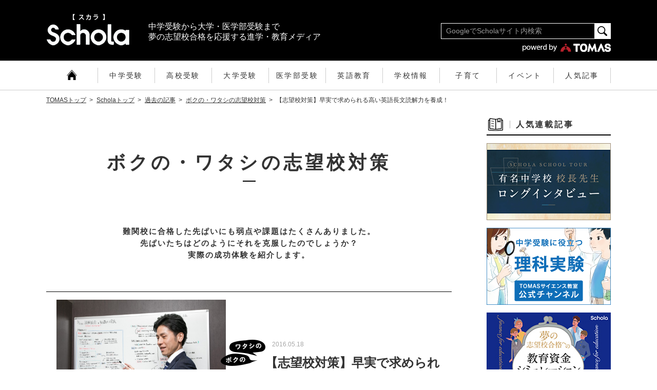

--- FILE ---
content_type: text/html
request_url: https://www.tomas.co.jp/schola/old_schola/provision/1056/
body_size: 9363
content:
<!doctype html>
<html lang="ja"
	itemscope 
	itemtype="http://schema.org/Article" 
	prefix="og: http://ogp.me/ns#" >
<head>
<meta http-equiv="Last-Modified" content="Tue, 20 Jan 2026 01:07:05 GMT">
	<meta charset="UTF-8">
	<meta name="viewport" content="width=device-width,user-scalable=no">

	<!-- noindex処理 -->
	
	
	<!-- <title>【志望校対策】早実で求められる高い英語長文読解力を養成！  | schola | 個別指導塾・学習塾・進学塾ならTOMAS</title> -->
	<title>【志望校対策】早実で求められる高い英語長文読解力を養成！  |  schola | 個別指導塾・学習塾・進学塾ならTOMAS </title>
	<link rel="shortcut icon" type="image/vnd.microsoft.icon" sizes="16x16" href="/schola/favicon.ico">
	<link rel="apple-touch-icon-precomposed" href="/schola/apple-touch-icon.png" />
	<link rel="icon" href="/schola/favicon.ico">
	<link rel="start" href="/schola/" title="ホーム">
	<link rel="stylesheet" href="/schola/common/css/commons_20240130.css">
    <link rel="stylesheet" href="/schola/common/css/contents_20201207.css?ver070703">
	<link rel="stylesheet" href="/schola/common/css/fonts_20201207.css">
	<link rel="stylesheet" href="/schola/common/css/top-tomas.css?ver0226">
				
	<link rel="stylesheet" href="https://fonts.googleapis.com/css?family=Sue+Ellen+Francisco">


<!-- All in One SEO Pack 2.2.7.2 by Michael Torbert of Semper Fi Web Designob_start_detected [-1,-1] -->
<meta name="description" itemprop="description" content="難関校に合格した先ぱいにも弱点や課題はたくさんありました。先ぱいたちはどのようにそれを克服したのでしょうか？実際の成功体験を紹介します。" />

<meta name="keywords" itemprop="keywords" content="高校受験,英語,中学生,早実,早稲田実業,早稲田" />

<link rel="canonical" href="https://www.tomas.co.jp/schola/old_schola/provision/1056/" />
<meta property="og:title" content="【志望校対策】早実で求められる高い英語長文読解力を養成！  | schola | 個別指導塾・学習塾・進学塾ならTOMAS" />
<meta property="og:type" content="article" />
<meta property="og:url" content="https://www.tomas.co.jp/schola/old_schola/provision/1056/" />
<meta property="og:image" content="https://www.tomas.co.jp/schola/common/images/uploads/2016/05/img018-e1463104564539-1024x682.jpg" />
<meta property="og:site_name" content="schola" />
<meta property="og:description" content="難関校に合格した先ぱいにも弱点や課題はたくさんありました。先ぱいたちはどのようにそれを克服したのでしょうか？実際の成功体験を紹介します。" />
<meta property="article:published_time" content="2016-05-18T10:00:32Z" />
<meta property="article:modified_time" content="2021-01-12T10:41:08Z" />
<meta name="twitter:card" content="summary_large_image" />
<meta name="twitter:description" content="難関校に合格した先ぱいにも弱点や課題はたくさんありました。先ぱいたちはどのようにそれを克服したのでしょうか？実際の成功体験を紹介します。" />
<meta itemprop="image" content="https://www.tomas.co.jp/schola/common/images/uploads/2016/05/img018-e1463104564539-1024x682.jpg" />
<!-- /all in one seo pack -->
<script type='text/javascript' src='https://ajax.googleapis.com/ajax/libs/jquery/1.11.0/jquery.min.js?ver=1.11.0'></script>
<!-- BEGIN: WP Social Bookmarking Light -->
<script>(function(d, s, id) {
  var js, fjs = d.getElementsByTagName(s)[0];
  if (d.getElementById(id)) return;
  js = d.createElement(s); js.id = id;
  js.src = "//connect.facebook.net/ja_JP/sdk.js#xfbml=1&version=v2.0";
  fjs.parentNode.insertBefore(js, fjs);
}(document, 'script', 'facebook-jssdk'));</script>   
<style type="text/css">
</style>
<!-- END: WP Social Bookmarking Light -->












	<script src="//s3.amazonaws.com/nwapi/nwmatcher/nwmatcher-1.2.5-min.js"></script>
    	<script src="/schola/common/js/common_20201207.js"></script>
	<script src="/schola/common/js/jquery/jquery.easing.1.3.js"></script>
		<script src="/schola/common/js/height.js"></script>
	<script>
	$(document).ready( function(){
		$("#recommendBox >.inner > article a h4").heightLine();
	});
	</script>
		<!--[if lt IE 9]>
	<script src="//html5shiv.googlecode.com/svn/trunk/html5.js"></script>
	<script src="/schola/common/js/selectivizr-1.0.2.min.js"></script>
	<script src="//css3-mediaqueries-js.googlecode.com/svn/trunk/css3-mediaqueries.js"></script>
	<![endif]-->
	<!--[if lt IE 7]>
	<script src="/schola/common/js/DD_belatedPNG.js"></script>
	<script src="/schola/common/js/PNGclass.js"></script>
	<![endif]-->

<!-- Facebook Pixel Code -->
<script>
!function(f,b,e,v,n,t,s){if(f.fbq)return;n=f.fbq=function(){n.callMethod?
n.callMethod.apply(n,arguments):n.queue.push(arguments)};if(!f._fbq)f._fbq=n;
n.push=n;n.loaded=!0;n.version='2.0';n.queue=[];t=b.createElement(e);t.async=!0;
t.src=v;s=b.getElementsByTagName(e)[0];s.parentNode.insertBefore(t,s)}(window,
document,'script','https://connect.facebook.net/en_US/fbevents.js');
fbq('init', '646940175444275'); // Insert your pixel ID here.
fbq('track', 'PageView');
</script>
<noscript><img height="1" width="1" style="display:none"
src="https://www.facebook.com/tr?id=646940175444275&ev=PageView&noscript=1"
/></noscript>
<!-- DO NOT MODIFY -->
<!-- End Facebook Pixel Code -->

</head>


<body id="content" class="old_schola provision detail ">

<!-- 2016.12 medix GTM -->
<!-- Google Tag Manager -->
<noscript><iframe src="//www.googletagmanager.com/ns.html?id=GTM-5MP72K"
height="0" width="0" style="display:none;visibility:hidden"></iframe></noscript>
<script>(function(w,d,s,l,i){w[l]=w[l]||[];w[l].push({'gtm.start':
new Date().getTime(),event:'gtm.js'});var f=d.getElementsByTagName(s)[0],
j=d.createElement(s),dl=l!='dataLayer'?'&l='+l:'';j.async=true;j.src=
'//www.googletagmanager.com/gtm.js?id='+i+dl;f.parentNode.insertBefore(j,f);
})(window,document,'script','dataLayer','GTM-5MP72K');</script>
<!-- End Google Tag Manager -->
<!-- 2016.12 medix GTM -->



<div id="wrap">
	<header id="header">
		<div class="inner">
			<div class="logoBlock">
				<h1 class="logo"><a href="/schola/"><img src="/schola/common/images/common_ver1.0/logo.png" alt="Schola"></a></h1>
				<strong>中学受験から大学・医学部受験まで<br>夢の志望校合格を応援する進学・教育メディア</strong>
			</div>
			<div class="headRightBlock">
				<div class="searchBox">
<!-- Googleカスタム検索 -->
<script async src="https://cse.google.com/cse.js?cx=921a0c41232a27b90"></script>
<div class="gcse-searchbox-only"></div>
<script>window.onload = function(){
	$("#gsc-i-id1, #gsc-i-id2").attr('placeholder','GoogleでScholaサイト内検索');
};</script>
<!-- Googleカスタム検索 -->

<div class="bytomas"><a href="/" target="_blank"><img src="/schola/common/images/common_ver1.0/logo_tomas.png" alt="TOMAS"></a></div>
</div><!-- ▲searchBox -->			</div>
		</div>
		<button id="headNaviButton" type="button"><span>MENU</span></button>
		<nav id="headNavi">
			<div class="logo">
				<a href="/schola/"><img src="/schola/common/images/common_ver1.0/logo_.png" alt="Schola"></a>
				<div class="bytomas"><a href="/" target="_blank"><img src="/schola/common/images/common_ver1.0/logo_tomas.png" alt="TOMAS"></a></div>
			</div>
			<div class="inner">
				<div class="nav-item nav-home">
					<a href="/schola/"><img src="/schola/common/images/common_ver1.0/icon_home.svg" alt="Scholaトップ"><span>Scholaトップ</span></a>
				</div>
				<div class="nav-item nav-link nav-link-01">
					<a href="/schola/classification/junior-exams/">中学受験</a>
				</div>
				<div class="nav-item nav-link nav-link-02">
					<a href="/schola/classification/senior-exams/">高校受験</a>
				</div>
				<div class="nav-item nav-link nav-link-03">
					<a href="/schola/classification/university-exams/">大学受験</a>
				</div>
				<div class="nav-item nav-link nav-link-04">
					<a href="/schola/classification/medic-exams/">医学部受験</a>
				</div>
				<div class="nav-item nav-link nav-link-05">
					<a href="/schola/classification/english-edu/">英語教育</a>
				</div>
				<div class="nav-item nav-link nav-link-06">
					<a href="/schola/classification/school-info/">学校情報</a>
				</div>
				<div class="nav-item nav-link nav-link-07">
					<a href="/schola/classification/education/">子育て</a>
				</div>
				<div class="nav-item nav-link nav-link-08">
					<a href="/schola/classification/event/">イベント</a>
				</div>
				<div class="nav-item nav-link nav-link-09">
					<a href="/schola/classification/popular/">人気記事</a>
				</div>
				<div class="nav-search">
					<div class="searchBox">
<!-- Googleカスタム検索 -->
<script async src="https://cse.google.com/cse.js?cx=921a0c41232a27b90"></script>
<div class="gcse-searchbox-only"></div>
<script>window.onload = function(){
	$("#gsc-i-id1, #gsc-i-id2").attr('placeholder','GoogleでScholaサイト内検索');
};</script>
<!-- Googleカスタム検索 -->

<div class="bytomas"><a href="/" target="_blank"><img src="/schola/common/images/common_ver1.0/logo_tomas.png" alt="TOMAS"></a></div>
</div><!-- ▲searchBox -->				</div>
			</div>
		</nav>
	</header><!-- ▲header -->

	<div id="contents" class="page">
		<div id="pankuzu">
		<ul>
			<li class="list-1">
				<a href="/">TOMASトップ</a>
			</li>
			<li class="list-2"><span>&gt;</span></li>
			<li class="list-3">
				<a href="/schola/">Scholaトップ</a>
			</li>
			<li class="list-4"><span>&gt;</span></li>
									<li class="list-8">
							<a href="/schola/old_schola/">過去の記事</a>
						</li>
						<li class="list-9"><span>&gt;</span></li>
										<li class="list-10">
						<a href="/schola/old_schola/provision/">ボクの・ワタシの志望校対策</a>
					</li>
					<li class="list-11"><span>&gt;</span></li>
								<li class="list-12"><p class="pankuzu-text">【志望校対策】早実で求められる高い英語長文読解力を養成！</p></li>
					</ul>
	</div>


<div id="mainArea">
		

	<section class="articleBox" id="column1056">

		<header>

		
										<div class="listHeader">
					<p class="listTitle font-bold">ボクの・ワタシの志望校対策</p>
									</div>
				
			
							<div class="lead font-bold"><p>難関校に合格した先ぱいにも弱点や課題はたくさんありました。<br>
				先ぱいたちはどのようにそれを克服したのでしょうか？<br>
				実際の成功体験を紹介します。</p></div>
			
			
			
						<div class="articleHeader">
				<div class="articleHeaderImg">
					<figure><img src="/schola/common/images/uploads/2016/05/img018-e1463104564539-980x735.jpg" alt="【志望校対策】早実で求められる高い英語長文読解力を養成！"></figure>
				</div>
				<div class="articleHeaderText">
											<div class="provisionIcon"><img src="/schola/common/images/common/ttl_provision.png" alt="ボクの・ワタシの志望校対策"></div>
					
					<time>2016.05.18</time>

					<h1>【志望校対策】早実で求められる高い英語長文読解力を養成！</h1>
									</div>
			</div>
			
			
			
			

			
		
		</header>



		
		
					<div class="textBox">
				<h3>早実で求められる高い英語長文読解力を養成！</h3>
<p><strong>早稲田実業高等部合格</strong><br />
三井 早太君（仮名）の場合</p>
<p><b>本人から一言</b><br />
私の高校受験に向けた3年間は、とにかく英語で苦戦の日々でした。3年生になり、「これではマズい」と危機感を覚え、先生の言われたことを忠実にやろうと決めました。</p>
<h5>早稲田実業高等部合格に導いた先生より</h5>
<p>早実の英語は文法、読解、リスニングの3項目がバランスよく出題されます。特に読解では正確性と速さが問われるなど、高いレベルが要求されます。入会当初から英語に苦手意識が強かった三井君ですが、未知の単語があっても怯まず読み進めていくことができていたので、長文重視の出題傾向は、割と合っているのではないかと感じていました。</p>
<h4>長文読解力養成のための指導ポイント</h4>
<p>早実の英語で特に重要な「読解力」と「速読力」を養成するため、単語力不足、文法・構文の知識を明確にするところから始めました。とにかく地道に、何度も何度も繰り返しながら地固めを行う学習を進めていきました。</p>
<p><strong>攻略のツボ！</strong></p>
<ul>
<li>重要項目の確認には、必ず一文を丸ごと和文英訳させて覚えさせる。</li>
<li>毎回単語テストを実施し、未知の単語はその場で暗記。</li>
<li>長文を読み解きは必ず文頭から読み下す訓練を実施。</li>
</ul>
<h4>合格までの道のり</h4>
<p><strong>【４月】中学全範囲の文法を完成</strong><br />
受験用の発展レベルの問題集を用いて、中学で習う全範囲の文法を完成させる。また仮定法など高校範囲の英文法にも触れる。</p>
<p><strong>【5月・6月】長文読解力養成</strong><br />
都立高の共通問題を解かせて、徐々に実戦力を養っていく。長文を読む時は文頭から読み下す「前から読み」の訓練を行う。</p>
<p><strong>【7月・8月】過去問対策スタート</strong><br />
明大明治など難関附属校の過去問演習を実施。うろ覚えの単語や理解が曖昧な文法、構文などの知識を洗い出し、徹底定着を図る。</p>
<p><strong>【9月・10月】文法・知識事項の再定着</strong><br />
過去問を一次離れ、上滑り気味だった知識事項を徹底補強。正確で速い読解の礎部分を確固たるものとする。</p>
<p><strong>【11月～1月】早慶附属校の過去問対策</strong><br />
土台が固まったのを見計らって実戦演習を再開。早大本庄、慶應志木、明大中野など附属系の学校の過去問を解かせ、志望校レベルの実戦力を養成する。</p>
<p><strong><span style="font-size: large;">合格！</span></strong></p>
			</div>
		

		

				
		
		
		

																														<div class="btn-area btn-area-ele" id="to_tomas_chuju">
			<a href="/course/junior/junior-exam/" class="btn">TOMASの高校受験はこちら</a>	
			</div>
				

		<nav class="articlePager">
			<span class="prevlink"><a href="/schola/old_schola/provision/1053/" rel="prev"><img src="/schola/common/images/common_ver1.0/btn_prev@2x.png" width="150" alt="BACK"></a></span>
			<span class="nextlink"><a href="/schola/old_schola/provision/1192/" rel="next"><img src="/schola/common/images/common_ver1.0/btn_next@2x.png" width="150" alt="NEXT"></a></span>
		</nav>
		
		<div class="socialBtnArea">
			<div class='wp_social_bookmarking_light'><div class="wsbl_facebook_like"><div id="fb-root"></div><fb:like href="/schola/old_schola/provision/1056/" layout="button_count" action="like" width="100" share="false" show_faces="false" ></fb:like></div><div class="wsbl_twitter"><iframe allowtransparency="true" frameborder="0" scrolling="no" src="//platform.twitter.com/widgets/tweet_button.html?url=https%3A%2F%2Fwww.tomas.co.jp%2Fschola%2Fold_schola%2Fprovision%2F1056%2F&amp;text=%E3%80%90%E5%BF%97%E6%9C%9B%E6%A0%A1%E5%AF%BE%E7%AD%96%E3%80%91%E6%97%A9%E5%AE%9F%E3%81%A7%E6%B1%82%E3%82%81%E3%82%89%E3%82%8C%E3%82%8B%E9%AB%98%E3%81%84%E8%8B%B1%E8%AA%9E%E9%95%B7%E6%96%87%E8%AA%AD%E8%A7%A3%E5%8A%9B%E3%82%92%E9%A4%8A%E6%88%90%EF%BC%81&amp;lang=ja&amp;count=horizontal" style="width:130px; height:20px;"></iframe></div></div><br class='wp_social_bookmarking_light_clear' />			<div class="line">
				<div class="line-it-button" style="display: none;" data-type="share-a" data-lang="ja"></div>
				<script src="//scdn.line-apps.com/n/line_it/thirdparty/loader.min.js" async="async" defer="defer"></script>
			</div>
		</div>


					
	</section>
	


			

				<section id="recommendBox">
				<header>
					<h3>オススメ記事</h3>

					<div class="more"><a href="/schola/recommend/">もっと見る</a></div>
				</header>
				<div class="articleWrap">
						<article>
						<a href="/schola/list/junior_exam_info/6438/">
							<div class="articleImg">
							<figure><img src="/schola/common/images/uploads/2023/09/ef56de551cad3ab84eeb6aa3581b7f20-980x660.png" alt="【慶應義塾普通部】偏差値や入試情報、過去問対策について徹底解説！【2025年度】"></figure>
							<time>2025.12.23</time>
							</div>
							<h4 class="font-normal">【慶應義塾普通部】偏差値や入試情報、過去問対策について徹底解説！【2025年度】</h4>
						</a>
												<div class="category">Category：<a href="/schola/classification/junior-exams/">中学受験</a>, <a href="/schola/list/junior_exam_info/">中学入試最新情報</a>, <a href="/schola/list/prepare-junior-exam/">中学受験準備</a></div>					</article>
						<article>
						<a href="/schola/list/junior_exam_info/6431/">
							<div class="articleImg">
							<figure><img src="/schola/common/images/uploads/2023/09/f25cc38a1f35229be8e999f3034f8f6b-980x660.png" alt="【慶應義塾中等部】偏差値や入試情報、過去問対策について徹底解説！【2025年度】"></figure>
							<time>2025.12.23</time>
							</div>
							<h4 class="font-normal">【慶應義塾中等部】偏差値や入試情報、過去問対策について徹底解説！【2025年度】</h4>
						</a>
												<div class="category">Category：<a href="/schola/classification/junior-exams/">中学受験</a>, <a href="/schola/list/junior_exam_info/">中学入試最新情報</a>, <a href="/schola/list/prepare-junior-exam/">中学受験準備</a></div>					</article>
						<article>
						<a href="/schola/list/junior_exam_info/6386/">
							<div class="articleImg">
							<figure><img src="/schola/common/images/uploads/2023/09/d97250e2daa08ccebef8796fe60c26a4-980x660.png" alt="【渋谷教育学園幕張中学校】偏差値や入試情報、過去問対策について徹底解説！【2025年度】"></figure>
							<time>2025.12.23</time>
							</div>
							<h4 class="font-normal">【渋谷教育学園幕張中学校】偏差値や入試情報、過去問対策について徹底解説！【2025年度】</h4>
						</a>
												<div class="category">Category：<a href="/schola/classification/junior-exams/">中学受験</a>, <a href="/schola/list/junior_exam_info/">中学入試最新情報</a>, <a href="/schola/list/prepare-junior-exam/">中学受験準備</a></div>					</article>
							</div>
			</section>
	

				<section class="otherBlock">
				<header>
					<h3>記事一覧</h3>
				</header>
				<div class="articleWrap">
						<article>
						<a href="/schola/list/10189/">
							<div class="articleImg">
							<figure><img src="/schola/common/images/uploads/2026/01/a44ffd7deab23a5bda400cf8b6ecddcc-980x660.png" alt="【青山学院中等部】偏差値や入試情報、過去問対策について徹底解説！【2025年度 】"></figure>
							<time>2026.01.20</time>
							</div>
							<h4 class="font-normal">【青山学院中等部】偏差値や入試情報、過去問対策について徹底解説！【2025年度 】</h4>
						</a>
												<div class="category">Category：<a href="/schola/classification/junior-exams/">中学受験</a>, <a href="/schola/list/junior_exam_info/">中学入試最新情報</a>, <a href="/schola/list/prepare-junior-exam/">中学受験準備</a></div>					</article>
						<article>
						<a href="/schola/list/mother/oyanoteacher/10209/">
							<div class="articleImg">
							<figure><img src="/schola/common/images/uploads/2026/01/mother_oec91.jpg" alt="今の時代に必要な親子関係のあり方とは？"></figure>
							<time>2026.01.13</time>
							</div>
							<h4 class="font-normal">今の時代に必要な親子関係のあり方とは？</h4>
						</a>
												<div class="category">Category：<a href="/schola/classification/junior-exams/">中学受験</a>, <a href="/schola/classification/popular/">人気記事</a>, <a href="/schola/classification/education/">子育て</a>, <a href="/schola/list/mother/">おかあさんの参考書</a>, <a href="/schola/list/mother/oyanoteacher/">親野智可等先生</a></div>					</article>
						<article>
						<a href="/schola/list/mother/toriiteacher/9980/">
							<div class="articleImg">
							<figure><img src="/schola/common/images/uploads/2025/12/mother_tec98-980x735.jpg" alt="年末年始、合格するために親ができることを考える"></figure>
							<time>2025.12.23</time>
							</div>
							<h4 class="font-normal">年末年始、合格するために親ができることを考える</h4>
						</a>
												<div class="category">Category：<a href="/schola/classification/junior-exams/">中学受験</a>, <a href="/schola/classification/popular/">人気記事</a>, <a href="/schola/list/mother/">おかあさんの参考書</a>, <a href="/schola/list/mother/toriiteacher/">鳥居りんこ先生</a></div>					</article>
							</div>
				<div class="more"><a href="/schola/list/"><img src="/schola/common/images/common_ver1.0/btn_all@2x.png" width="180" alt="ALL"></a></div>
			</section>
	

	<section id="tomasBlock">
	<script>
	$(document).ready( function(){
		$('#tomasBlock a').attr('target' , '_blank');
	});
	</script>
	<header>
		<h2>お近くのTOMASを見学してみませんか？</h2>
		<p>マンツーマン授業のようすや教室の雰囲気を見学してみませんか？<br>
		校舎見学はいつでも大歓迎。お近くの校舎をお気軽にのぞいてみてくださいね。</p>
	</header>
	<a class="linkButton" href="/class/">首都圏駅前108校　校舎検索はこちら</a>
	<div class="rosenArea">


					<div id="areamap" class=" hidden-xs">
						<div class="gmap" style="margin-top:-3em;margin-bottom:2em;">
							<div id="map-tokyo" class="map_frame" style="height:650px;">
							</div>
						</div>
					</div>



					<link href="/wp-content/themes/tomas/style/areamap.css" rel="stylesheet"
						type="text/css">
					<script async defer
						src="https://maps.googleapis.com/maps/api/js?key=AIzaSyBNfTWuwsmq-hBvqGT2OketjTVvg5MJXNc"></script>
					<script src="/wp-content/themes/tomas/js/gmap-all.js?=2504"></script>



	</div>
</section>

</div><!-- ▲mainArea -->
<aside id="sideArea">

	<!--<div class="sideBox">
		<div class="banner-item">
			<a href="/event/winter-measure/" target="_blank"><img src="/schola/common/images/banner/winter-measure_side-banner.jpg" width="242" alt="完全１対１個別指導 冬期講習会"></a>
		</div>
	</div>-->

	<section id="popularSideBox" class="sideBox">
		<h3 class="sideLb">人気連載記事</h3>

<div class="banner-item">
	<a href="/schola/list/special_interview/"><img src="/schola/common/images/banner/sp-interview_side-banner.jpg" width="242" alt="有名中学校校長先生ロングインタビュー"></a>
</div>

<div class="banner-item">
	<a href="/schola/list/science-movie/"><img src="/schola/common/images/uploads/2020/07/science-movie_banner.png" width="242" alt="理科実験チャンネル"></a>
</div>

<div class="banner-item">
	<a href="/schola/list/edufund/"><img src="/schola/common/images/banner/edu-fund_side-banner.jpg" width="242" alt="夢の志望校合格への教育資金シミュレーション"></a>
</div>

<div class="banner-item">
	<a href="/schola/list/sakiyomi/"><img src="/schola/common/images/uploads/2018/12/sakiyomi_bnr.jpg" width="242" alt="さきよみ中学受験"></a>
</div>

<div class="banner-item">
	<a href="/schola/list/mother/oyanoteacher/"><img src="/schola/common/images/banner/mother_oyano_side-banner.jpg" width="242" alt="教育評論家 親野智可等先生　親子関係のつくり方"></a>
</div>

<div class="banner-item">
	<a href="/schola/list/mother/toriiteacher/"><img src="/schola/common/images/banner/mother_torii_side-banner.jpg" width="242" alt="子育て・教育アドバイザー 鳥居りんこ先生　本音で語ろう中学受験"></a>
</div>

	</section><!-- ▲popularSideBox -->

	<section id="yearSideBox" class="sideBox">
		<h3 class="tomasLb">TOMAS学年別案内</h3>
		<ul>
			<li><a href="/course/elementary/" target="_blank">小学生の進学個別指導</a></li>
			<li><a href="/course/junior/junior-exam/#content-start" target="_blank">中学生の進学個別指導</a></li>
			<li><a href="/course/senior/" target="_blank">高校生の進学個別指導</a></li>
			<li><a href="/course/course-medic/" target="_blank">医学部の進学個別指導</a></li>
			<li><a href="/course/junior/" target="_blank">一貫校の進学個別指導</a></li>
		</ul>
	</section><!-- ▲yearSideBox -->

	<section id="buildingSideBox" class="sideBox">
		<h3 class="tomasLb">TOMAS校舎案内</h3>
		<ul>
			<li><a href="/class/" target="_blank">お近くのTOMASを探す</a></li>
		</ul>
	</section><!-- ▲buildingSideBox -->

</aside><!-- ▲sideArea -->	</div><!-- ▲contents -->

    <div class="footer_link">
        <div class="footer_link_inner">
            <div class="foot-left">
                <div class="inner-header">
                    <a href="/" style="color: #fff;"><h4 class="font-normal">個別指導塾・学習塾・進学塾ならTOMAS（トーマス）</h4></a>
                    <a href="https://risokyoiku-job.com/jobfind-pc/" style="margin-left: 44px;"><img alt="講師採用" src="/schola/common/images/common/foot-saiyo.png" class="pull-right" width="101"></a>
                </div>
                <div class="inner-content">
                    <ul class="col-33per" style="width: 38%;">
                        <li><a href="/about/">TOMASの魅力</a></li>
                        <li><a href="/course/">学年別案内</a>
                            <ul class="sub">
                                <li><a href="/course/elementary/" style="font-size: 10px;">・小学生の進学個別指導（中学受験対策）</a></li>
                                <li style="font-size: 10px;line-height:1.6;"><a href="/course/junior/" style="font-size: 10px;line-height:1.6;">・中学生の進学個別指導<br>（内部進学対策・高校受験対策）</a></li>
                                <li><a href="/course/senior/" style="font-size: 10px;">・高校生の進学個別指導（大学受験対策）</a></li>
                            </ul>
                        </li>
                        <li><a href="/exam_result/">合格実績一覧</a></li>
                        <li><a href="/class/">首都圏(関東・東京)の校舎を探す</a></li>
                        <li><a href="/flow/">入会までの流れ</a></li>
                    </ul>
                    <ul class="col-33per" style="width: 28%;">
                        
                        <li><a href="/faq/">よくある質問</a></li>
                        <li><a href="/curriculum/">個人別カリキュラム</a></li>
                        <li><a href="/lecturers/">TOMASの講師陣</a></li>
                        <li><a href="/materials/">オリジナル教材</a></li>
                        <li><a href="/guidance/">入試イベント</a></li>
                        <!--<li><a href="/schola/">TOMASブログ&lt;schola&gt;</a></li>
                        <li><a href="/9489/">プッシュ通知について</a></li>-->
                        <li><a href="/anshin/">安心・安全への取り組み</a></li>
                        <li><a href="/event/">最新のイベント情報</a></li>
                    </ul>
                    <ul class="col-33per" style="width: 34%;">
                        
                        <li><a href="/news/">NEWS</a></li>
                        <li><a href="http://www.riso-kyoikugroup.com/culture/course/">勉強プラスワン</a></li>
                        <li><a href="http://www.riso-kyoikugroup.com/csr/support/">復興支援活動</a></li>
                        <li><a href="/tomascup/">TOMAS CUP</a></li>
                        <li><a href="/medic/">医学部受験専門のMEDIC TOMAS</a></li>
                        <li><a href="http://www.riso-kyoikugroup.com/site_policy/">サイトポリシー</a></li>
                        <li><a href="/privacy_policy/">プライバシーポリシー</a></li>
                    </ul>
                </div>
            </div>
            <div class="foot-right">
                <div class="inner-content">
                <h4 class="font-normal">Scholaをご覧のみなさまへ</h4>
                <p>Schola（スカラ）は、進学個別指導塾TOMASが運営する進学・教育情報メディアです。中学受験・高校受験・大学受験・医学部受験の最新入試情報をはじめ、志望校選びに役立つ学校情報、受験勉強のハウツーなど、「夢の志望校合格」に役立つ幅広い情報をお届けします。</p>
                </div>
                <div class="footer-content">
                <img alt="リソー教育グループ" src="/schola/common/images/common/riso.png" width="100">
                <br>
                <a href="https://www.riso-kyoikugroup.com/">〇&nbsp;グループについて</a>
                <a href="https://www.riso-kyoikugroup.com/company/">〇&nbsp;会社案内</a>
                <a href="https://www.riso-kyoikugroup.com/ir/">〇&nbsp;IR活動</a>
                <a href="/koukoku.html">〇&nbsp;電子公告</a>
                </div>
            </div>
        </div>
    </div>

	<footer id="footer">
        <div class="footer_inner">
            <nav id="fixNav" class="fix">
                <a href="#wrap" class="pgtop scrool">
                    <span>ページトップへ</span>
                </a>
            </nav><!-- ▲fixNav -->
            <div class="logo"><a href="/" target="_blank"><img src="/schola/common/images/common_ver1.0/logo_tomas.png" alt="TOMAS"/></a></div>
            <p><small>Copyright &copy; TOMAS co.,ltd. All Rights Reserved.</small></p>
        </div>
    </footer><!-- ▲footer -->

</div><!-- ▲wrap -->

<!-- BEGIN: WP Social Bookmarking Light -->
<!-- END: WP Social Bookmarking Light -->

<!-- 2016.1.12 イオレリターゲティング  -->
<script type="text/javascript">
  var _fout_queue = _fout_queue || {}; if (_fout_queue.segment === void 0) _fout_queue.segment = {};
  if (_fout_queue.segment.queue === void 0) _fout_queue.segment.queue = [];

  _fout_queue.segment.queue.push({
    'user_id': 7548
  });

  (function() {
    var el = document.createElement('script'); el.type = 'text/javascript'; el.async = true;
    el.src = (('https:' == document.location.protocol) ? 'https://' : 'http://') + 'js.fout.jp/segmentation.js';
    var s = document.getElementsByTagName('script')[0]; s.parentNode.insertBefore(el, s);
  })();
</script>
<!-- 2016.1.12 イオレリターゲティング -->

<!-- 2016.8.23 KPIS -->
<script type="text/javascript" src="//v9999.adv.admeme.net/tag/js?pid=tomas"></script>
<!-- 2016.8.23 KPIS -->


</body>
</html>

--- FILE ---
content_type: text/css
request_url: https://www.tomas.co.jp/schola/common/css/commons_20240130.css
body_size: 4281
content:
@charset "UTF-8";
/* ---------------------------------------- file info */
/* filename:common.css */
/* creation date:2020年12月7日 */
/* last updated:2020年12月7日 */
/* -------------------------------------------------- */

/* --------------------------------------------------
	000.margin and padding
-------------------------------------------------- */
body, div, dl, dt, dd, ul, ol, li,
h1, h2, h3, h4, h5, h6,
object, iframe, pre, code, p, blockquote,
form, fieldset, legend,
table, th, td, caption, tbody, tfoot, thead,
article, aside, figure, footer, header,
hgroup, menu, nav, section, audio, video, canvas, main {
	margin:0;
	padding:0;
}

article, aside, figure, figcaption, footer,
h1, h2, h3, h4, h5, h6, header, hgroup, menu, nav, section, main {
	display:block;
}

* {
	box-sizing:border-box;
	-moz-box-sizing:border-box;
}

/* --------------------------------------------------
	001.HTML, Body, Anchor
-------------------------------------------------- */

html {
	overflow-y:scroll;
	* overflow-x:hidden;
	_overflow:auto;
}

html, body {
	width:100%;
	min-height:100%;
}

body {
	font-family: -apple-system, BlinkMacSystemFont, "Helvetica Neue", "游ゴシック Medium", "游ゴシック", YuGothic, YuGothicM, "Hiragino Kaku Gothic Pro", メイリオ, Meiryo, sans-serif;
	_font-family:"ＭＳ Ｐゴシック", sans-serif;
	font-size:14px;
	*font-size:88%;
	line-height:1.6;
	color:#333;
	/*letter-spacing:2px;*/
}


img {
image-rendering: -webkit-optimize-contrast;
}


.font-normal { font-weight: 400; }
.font-bold, .tags ul li a, .authorBox figcaption { font-weight: 700; font-family:"游ゴシック", YuGothic, YuGothicM, "Hiragino Kaku Gothic Pro", メイリオ, Meiryo, sans-serif; }

a:link {
	color:#333;
	text-decoration:none;
}
a:visited {
	color:#333;
	text-decoration:none;
}
a:hover {
	color:#333;
	text-decoration:none;
}
a:active {
	color:#333;
	text-decoration:none;
}

.text-center { text-align: center !important; }
.text-left { text-align: left !important; }
.text-right { text-align: right !important; }

/* --------------------------------------------------
	002.Heading, Paragraph
-------------------------------------------------- */
h1, h2, h3, h4, h5, h6 {
	font-size:100%;
}
h1:not(.font-normal), h2:not(.font-normal), h3:not(.font-normal), h4:not(.font-normal), h5:not(.font-normal), h6:not(.font-normal) {
	font-family:"游ゴシック", YuGothic, YuGothicM, "Hiragino Kaku Gothic Pro", メイリオ, Meiryo, sans-serif;
}

p {
	line-height:1.6;
}


/* --------------------------------------------------
	003.List
-------------------------------------------------- */
ol , ul , li {
	list-style:none;
	zoom:1;
	overflow:hidden;
}

/* --------------------------------------------------
	004.Table
-------------------------------------------------- */
table {
	font-size:100%;
	border-collapse:collapse;
	border-spacing:0;
}

caption, th, td {
	text-align:left;
	vertical-align:top;
	font-weight:normal;
}

dl, dt, dd {
	zoom:1;
	overflow:hidden;
}

/* --------------------------------------------------
	005.Form
-------------------------------------------------- */
fieldset {
	border:none;
}

input, textarea, select, label {
	font-size:100%;
	vertical-align:middle;
	margin-top:0;
	margin-bottom:0;
	padding-top:0;
	padding-bottom:0;
}

label {
	cursor:pointer;
}

textarea {
	overflow:auto;
}

legend {
	display:none;
}

textarea:focus,
input:focus {
	outline:none;
}


/* --------------------------------------------------
	006.Other
-------------------------------------------------- */
img {
	border:none;
	vertical-align:middle;
	max-width: 100%;
	height: auto;
}

object {
	vertical-align:middle;
	outline:none;
}

em {
	font-style:italic;
}

strong {
	font-weight:bold;
}

small {
	font-size:100%;
}

i {
	font-style:normal;
}

u {
	text-decoration:none;
}

abbr, acronym {
	border:none;
	font-variant:normal;
}

address, caption, cite, code, dfn, var {
	font-weight:normal;
	font-style:normal;
}

sup {
	vertical-align:text-top;
}

sub {
	vertical-align:text-bottom;
}

hr {
	display:none;
}

/* ------------------------------------------------------------
	007.For IE6/7
------------------------------------------------------------ */
*:first-child + html body,
*:first-child + html br {
	letter-spacing:0;
}

/* --------------------------------------
		101 outline
-------------------------------------- */

@media screen and (min-width: 1000px) {
	#wrap {
		min-width:1000px;
	}
}
#wrap {
	margin:0 auto;
	position:relative;
}

/* --------------------------------------
		102 header
-------------------------------------- */
#header {
	width:100%;
	background:#000;
	color: #fff;
}

#headNaviButton {
	background: #000;
	color: #fff;
	border: none;
	border-radius: 0;
	outline: none;
	width: 43px;
	height: 42px;
	padding: 0;
	position: fixed;
	right: 0;
	top: 0;
	z-index: 100000;
	cursor: pointer;
}
#headNaviButton span {
	display: block;
	background: #fff;
	font-size: 0;
	width: 23px;
	height: 1px;
	position: absolute;
	left: 10px;
	top: 50%;
}
#headNaviButton span:before,
#headNaviButton span:after {
	content: "";
	background: #fff;
	width: 100%;
	height: 100%;
	position: absolute;
	left: 0;
	transition: .5s;
}
#headNaviButton span:before {
	top: 5px;
}
#headNaviButton span:after {
	top: -5px;
}

.gnvOpen {
	overflow: hidden;
}
.gnvOpen #headNaviButton span {
	background: transparent;
}
.gnvOpen #headNaviButton span:before,
.gnvOpen #headNaviButton span:after {
	top: 0;
}
.gnvOpen #headNaviButton span:before {
	transform: rotate(-45deg) translateY(0px);
}
.gnvOpen #headNaviButton span:after {
	transform: rotate(45deg) translateY(0px);
}

#headNavi .logo {
	height: 0;
	overflow: hidden;
}
#headNavi .nav-search,
#headNavi .nav-search .bytomas{
	display: none !important;
}

@media screen and (min-width: 1000px) {
	#header .inner {
		max-width:1100px;
		width: 98%;
		margin:0 auto;
		padding:25px 0 15px;
		overflow:hidden;
		zoom:1;
	}
	#header .inner .logoBlock {
		width:65%;
		float:left;
	}
	#header .inner .logoBlock .logo {
		display:inline-block;
		width:170px;
		text-align:left;
	}
	#header .inner .logoBlock strong {
		font-size:115%;
		font-weight: 400;
		line-height: 1.259;
		display:inline-block;
		vertical-align: middle;
	}
	#header .inner .logoBlock strong {
		padding: 2px 0 0 25px;
	}
	/*#content #header .inner .logoBlock strong {
		padding: 2px 0 0 55px;
	}
	#content #header .inner .logoBlock strong img {
		vertical-align: bottom;
		margin: 0 15px 0 0;
	}*/
	#header .headRightBlock {
		width:35%;
		padding-top: 20px;
		float:right;
		text-align:right;
	}
	#headNaviButton { display: none; }
	#headNavi{
		background: #fff;
		border-top: solid 1px #ccc;
		border-bottom: solid 1px #ccc;
		padding: 13px 0;
	}
	#headNavi .inner{
		display: flex !important;
		padding: 0;
	}
	#headNavi .nav-item{
		text-align: center;
	}
	#headNavi .nav-item a{
		display: block;
		border-right: solid 1px #ccc;
		line-height: 30px;
		height: 30px;
	}
	#headNavi .nav-item.nav-home{
		width: 9.19%;
	}
	#headNavi .nav-item.nav-home a img{
		position: relative;
		top: -2px;
	}
	#headNavi .nav-item.nav-home a span {
		display: none;
	}
	#headNavi .nav-item.nav-link{
		width: 10.09%;
	}
	#headNavi .nav-item.nav-link a{
		letter-spacing: 0.17em;
	}
}
@media screen and (max-width: 999px) {
	#header .inner {
		padding:12px 2.66%;
		overflow:hidden;
		zoom:1;
	}
	#header .inner .logoBlock {
		text-align:center;
	}
	#header .inner .logoBlock .logo img {
		width:104px;
	}
	#header .inner .logoBlock strong {
		display:block;
		font-weight: 400;
		line-height: 1.22;
		margin-top: 8px;
	}
	#header .inner .logoBlock strong img {
		display: block;
		margin: 0 auto 5px;
	}
	#header .headRightBlock {
		text-align: center;
		padding: 18px 0 3px;
	}
	#headNavi.fix{
		width: 100%;
		position: fixed;
		top: 0;
		left: 0;
		z-index: 99999;
	}
	#headNavi.fix .logo {
		background: #000;
		color: #fff;
		height: 42px;
		padding: 7px 2.66%;
		transition: .5s;
	}
	#headNavi .logo {
		text-align: center;
	}
	#headNavi .logo img {
		margin-right: 10px;
	}
	#headNavi .logo > img,
	#headNavi .logo > a > img {
		width: 155px;
	}
	#headNavi .logo .bytomas {
		display: inline;
		vertical-align: text-bottom;
	}
	#headNavi .logo .bytomas img {
		vertical-align: bottom;
		width: 90px;
	}
	.gnvOpen #headNavi.fix {
		height: 100%;
	}
	#headNavi .inner {
		display: none;
		background: #fff;
		color: #333;
		padding: 0;
	}
	#headNavi.fix .inner {
		border-top: solid 1px #8c8c8c;
		width: 100%;
		height: 100%;
		overflow: auto;
		-webkit-overflow-scrolling: touch;
		position: relative;
	}
	#headNavi .inner a {
		color: #333;
	}
	#headNavi .nav-item{
		border-bottom: solid 1px #8c8c8c;
	}
	#headNavi .nav-item a{
		display: block;
		background: #fff url("../images/common_ver1.0/icon_arrow_bk@2x.png") right 10px center no-repeat;
		background-size: 15px 15px;
		padding: 13px 2.66%;
	}
	#headNavi .nav-item.nav-home a img{
		display: none;
	}
	#headNavi.fix .nav-search{
		display: block !important;
		text-align: center;
		padding: 30px 2.66% 25px;
	}
	#headNavi .nav-search .searchform,
	#headNavi .nav-search .gsc-control-searchbox-only {
		border-color: #000;
	}
	#headNavi .nav-search .searchSubmit,
	#headNavi .nav-search .gsc-search-button-v2 {
		border-left: solid 1px #000 !important;
	}
}


/* --------------------------------------
		103 contents
-------------------------------------- */

#contents {
	position:relative;
	max-width:1100px;
	padding-top: 88px;
	margin:0 auto;
	z-index:1000;
	overflow: hidden;
}
#contents.page {
	padding-top: 0;
}

#contents .more a:hover {
	color:#666 !important;
}

@media screen and (min-width: 1000px) {
	#contents {
		width: 98%;
	}
}
@media screen and (max-width: 999px) {
	/*riso add*/
	.bx-controls-direction {
		display:none;
	}
	/*riso add*/
}
@media screen and (max-width: 767px) {
	#contents {
		padding-top: 31px;
	}
}

/* ----------------------------
	003-01.pankuzu
----------------------------- */

#pankuzu {
	margin-bottom:12px;
}
#pankuzu ul {
	margin:0 auto;
	padding:10px 0;
}
#pankuzu ul li {
	font-size:86%;
	margin-right:3px;
	display:inline;
	vertical-align: top;
}
#pankuzu ul li a {
	text-decoration:underline;
}

#pankuzu ul li h1{
	display: inline-block;
	width: auto;
}
#pankuzu ul li p.pankuzu-text{
	display: inline-block;
	width: auto;
}

/* ----------------------------
	003-02.wp-pagenavi
----------------------------- */
#contents .wp-pagenavi {
	clear:both;
	letter-spacing:0;
	text-align:center;
}

#contents .wp-pagenavi > a,
#contents .wp-pagenavi > span {
	display:inline-block;
	border: solid 1px #000;
	text-align:center;
	width: 48px;
	height: 48px;
	line-height: 48px;
	margin:0 5px;
}
#contents .wp-pagenavi > a {
	background: #000;
	color: #fff;
	transition: .5s;
}
#contents .wp-pagenavi > a:hover {
	background: #eee;
	color: #333;
}
#contents .wp-pagenavi > span.current {
	background: #fff;
	color: #333;
}

#contents .wp-pagenavi .previouspostslink,
#contents .wp-pagenavi .nextpostslink {
	width: 68px;
}

@media screen and (max-width: 767px) {
	#contents .wp-pagenavi > a,
	#contents .wp-pagenavi > span {
		width: 42px;
		height: 42px;
		line-height: 42px;
		margin:5px;
	}
}

/* ----------------------------
	003-03.socialBtnArea/credit
----------------------------- */

.socialBtnArea {
	width:340px;
	height:40px;
	margin:70px auto 0;
	position:relative;
	z-index:10;
}
.socialBtnArea .wp_social_bookmarking_light div {
	margin:0 5px !important;
}
.wp_social_bookmarking_light{
	width:250px;
	float:left;
    border: 0 !important;
    padding: 10px 0 20px 0 !important;
    margin: 0 !important;
}
.wp_social_bookmarking_light div{
    float: left !important;
    border: 0 !important;
    padding: 0 !important;
    margin: 0 5px 0px 0 !important;
    min-height: 30px !important;
    line-height: 18px !important;
    text-indent: 0 !important;
}
.wp_social_bookmarking_light img{
    border: 0 !important;
    padding: 0;
    margin: 0;
    vertical-align: top !important;
}
#fb-root{
    display: none;
}
.wsbl_twitter{
    width:80px;
}
.wsbl_facebook_like iframe{
    max-width: none !important;
}
.socialBtnArea .line {
	width:80px;
	float:right;
	position:relative;
	top:-13px;
}

@media screen and (max-width: 767px) {
	.socialBtnArea{
		width: 320px;
	}
	.wp_social_bookmarking_light {
		width: 220px;
	}
	.wsbl_facebook_like {
		width: 115px;
	}
	.socialBtnArea .line {
		float: left;
	}
}

/* --------------------------------------
		104 footer_link
-------------------------------------- */
.footer_link{
	background-color: #333;
	float: left;
	text-align: center;
	width: 100%;
}
.footer_link_inner{
	max-width: 1100px;
	width: 98%;
	color: #fff;
	font-size: 12px;
	letter-spacing: 0.05em;
	line-height: 24px;
	text-align: left;
	padding: 37px 0;
	margin: 0 auto;
}
.footer_link p{
	line-height: 24px;
}
.footer_link a{
	color: #D4D6D9;
	font-size: 12px;
	line-height: 24px;
}
.footer_link a:hover{
	color: #FFF;
	}
.footer_link .inner-header{
	margin-bottom: 0;
}
.footer_link .col-33per{
	float: left;
	width: 33.3%;
}

.footer_link .footer-content{
    border-top: 1px dashed #fefefe;
    margin-top: 26px;
    padding-top: 28px;
}
.footer_link .footer-content a{
	margin-right: 2px;
	display:inline-block;
	font-size: 12px;
	vertical-align: middle;
}
.footer_link .footer-content > img{
	margin-right: 5px;
}
.footer_link h4{
	display: inline-block;
	margin-top: 0;
}
.footer_link ul{
	margin: 0;
	padding: 0;
}
.footer_link li{
	list-style: none;
}
.footer_link .foot-left{
	padding-right:30px;
	float: left;
	width: 600px;
}
.footer_link .foot-left h4 {
	font-size: 15px;
	letter-spacing: 2px;
	margin-bottom: 10px;
}
.footer_link .foot-left p {
	font-size: 11px;
}
.footer_link .foot-right{
	padding-left:4.09%;
	width: 460px;
	float: right;
	border-left: 1px solid #FEFEFE;
}
.footer_link .foot-right h4,.footer_link .foot-right p{
	color: #FEFEFE;
}
.footer_link .foot-right h4 {
	font-size: 16px;
	letter-spacing: 0.17em;
	margin-bottom: 20px;
}
.footer_link .foot-right p {
	font-size: 12px;
}
.footer_link .foot-left .sub li{
	list-style: none;
	padding-left: 0;
}
.footer_link .foot-left .sub a{
	letter-spacing: 0;
}
.footer_link .foot-right .footer-conten{
	line-height: 24px;
}

@media screen and (min-width: 1000px) and (max-width: 1109px) {
	.footer_link .foot-right{
		width: 38%;
	}
}
@media screen and (max-width: 999px) {
	.footer_link{
		display: none;
	}
}

/* --------------------------------------
		104_schola footer
-------------------------------------- */

/*#schola_footer{
	background-color: #eee;
	clear: both;
	float: left;
	width: 100%;
	padding-top: 40px;
	padding-bottom: 40px;
}
#schola_footer .inner{
	max-width: 1100px;
	margin-left: auto;
	margin-right: auto;
}
#schola_footer .cate-footer{
	width: 700px;
	padding-left: 10px;
	float: left;
	display: table;
}
#schola_footer .cate-footer > div{
	display: block;
	vertical-align: top;
	width: 33.333333%;
	padding: 0 10px;
	display: table-cell;
}
#schola_footer .cate-footer > div h3{
	margin-bottom: 15px;
}
#schola_footer .cate-footer > div ul{}
#schola_footer .cate-footer > div ul li{
	border-top: 1px dashed #000;
	padding: 10px 0;
}
#schola_footer .cate-footer > div ul li:last-child{
	border-bottom: 1px dashed #000;
}
#schola_footer .cate-footer > div ul li a{
	font-size: 12px;
}
#schola_footer .cate-footer .category-col{}
#schola_footer .cate-footer .popular-tag-col{}
#schola_footer .cate-footer .popular-post-col{}
#schola_footer .sitelink{
	width: 250px;
	float: right;
}
#schola_footer .sitelink h3{
	margin-bottom: 15px;
}
#schola_footer .sitelink a{
	display: block;
	width: 100%;
}
#schola_footer .sitelink a + a{
	margin-top: 25px;
}
#schola_footer .sitelink a img{
	width: 100%;
}

@media screen and (max-width: 999px) {
#schola_footer{}
#schola_footer .inner{
	max-width: 100%;
}
#schola_footer .cate-footer{
	width: 100%;
	padding-left: 0;
	display:block;
}
#schola_footer .cate-footer > div{
	width: 100%;
	padding: 0 25px;
	display: block;
	margin-bottom: 25px;
}
#schola_footer .cate-footer > div h3{}
#schola_footer .cate-footer > div ul{}
#schola_footer .cate-footer > div ul li{}
#schola_footer .cate-footer > div ul li:last-child{}
#schola_footer .cate-footer > div ul li a{}
#schola_footer .cate-footer .category-col{}
#schola_footer .cate-footer .popular-tag-col{}
#schola_footer .cate-footer .popular-post-col{}
#schola_footer .sitelink{
	width: 100%;
	padding: 0 25px;
}
#schola_footer .sitelink h3{}
#schola_footer .sitelink a{}
#schola_footer .sitelink a + a{}
#schola_footer .sitelink a img{}
}*/

/* --------------------------------------
		105 footer
-------------------------------------- */

#fixNav {
	position: absolute;
	top: -30px;
	right:0;
	z-index:10000;
}
#fixNav .pgtop {
	display:block;
	background:#858585;
	border-radius: 50%;
	width:50px;
	height: 50px;
	line-height:50px;
	text-align:center;
	position: relative;
}
#fixNav .pgtop:before {
	content: "";
	display: block;
	border-top: solid 1px #fff;
	border-left: solid 1px #fff;
	width: 12px;
	height: 12px;
	margin: -3px 0 0 -6px;
	position: absolute;
	top: 50%;
	left: 50%;
	transform: rotate(45deg);
}
#fixNav .pgtop span {
	display: none;
}

footer#footer {
	text-align:center;
	background:#676e76;
	color: #fff;
	clear:both;
	zoom:1;
}
.footer_inner{
	max-width: 1100px;
	width: 98%;
	padding:25px 0;
	margin: 0 auto;
	position: relative;
}
footer#footer a {
	color:#fff;
}
footer small {
	font-size: 12px;
}
footer .logo {
	margin-bottom: 10px;
}

@media screen and (min-width: 1300px) {
	#fixNav {
		top: -43px;
		right:-70px;
	}
}
@media screen and (max-width: 999px) {
	#fixNav.fix {
		position: fixed;
		right: 1.06%;
		top: auto;
		bottom: 10px;
		transform: translate(0, 100px);
		transition: transform .5s;
	}
	#fixNav.fix.show {
		transform: translate(0, 0);
	}
}
@media screen and (max-width: 767px) {
	#fixNav .pgtop {
		transform: scale(0.8);
		transform-origin: right bottom;
	}
}

/* add 2024/01 */

@media(min-width:800px){

#mainImage .slider{
display:flex;
}

#mainImage .slider.slick-initialized{
display:block;
}


#mainImage .slider div{
flex-shrink: 0;
}


}




--- FILE ---
content_type: text/css
request_url: https://www.tomas.co.jp/schola/common/css/contents_20201207.css?ver070703
body_size: 9462
content:
@charset "UTF-8";
/* ---------------------------------------- file info */
/* filename:cotents.css */
/* creation date:2020年12月7日 */
/* last updated:2020年12月7日 */
/* -------------------------------------------------- */

/*------------Font-size list (base: 14px)
 57% =  8px
 64% =  9px
 71% = 10px
 79% = 11px        150% = 21px        221% = 31px
 86% = 12px        157% = 22px        229% = 32px
 93% = 13px        164% = 23px        236% = 33px
100% = 14px        171% = 24px        243% = 34px
107% = 15px        179% = 25px        250% = 35px
114% = 16px        186% = 26px        257% = 36px
121% = 17px        193% = 27px        264% = 37px
129% = 18px        200% = 28px        271% = 38px
136% = 19px        207% = 29px        279% = 39px
143% = 20px        214% = 30px        286% = 40px
------------------------------------------------*/

/* --------------------------------------------------
	000.Common Style
-------------------------------------------------- */
/* Text meant only for screen readers. */
.screen-reader-text { border: 0; clip: rect(1px, 1px, 1px, 1px); -webkit-clip-path: inset(50%); clip-path: inset(50%); height: 1px; margin: -1px; overflow: hidden; padding: 0; position: absolute !important; width: 1px; word-wrap: normal !important; /* Many screen reader and browser combinations announce broken words as they would appear visually. */ }
.screen-reader-text:focus { background-color: #f1f1f1; border-radius: 3px; -webkit-box-shadow: 0 0 2px 2px rgba(0, 0, 0, 0.6); box-shadow: 0 0 2px 2px rgba(0, 0, 0, 0.6); clip: auto !important; -webkit-clip-path: none; clip-path: none; color: #21759b; display: block; font-size: 0.875px; font-size: 0.05425rem; font-weight: bold; height: auto; left: 5px; line-height: normal; padding: 15px 23px 14px; text-decoration: none; top: 5px; width: auto; z-index: 100000; /* Above WP toolbar. */ }

/* Clearings */
.clearfix:after, .articleBox:after, .articleBox > .textBox:after, .footer_link_inner:after, #content.detail #mainArea .authorBox:after{ content: ""; display: block; clear: both; }
.clear { clear: both; }

/* Serach Form */
.searchform,
.gsc-control-searchbox-only {
	display: inline-block;
	vertical-align: top;
	border: solid 1px #fff;
	height: 31px;
	overflow: hidden;
	position: relative;
}
.searchformInner *,
.gsc-search-box-tools * { outline: none; }
.gsc-search-box-tools,
.gsc-input { height: 100%; }
.searchformInner,
table.gsc-search-box {
	display: block;
	width: 100%;
	height: 100%;
	padding: 0 33px 0 0;
}
table.gsc-search-box > tbody,
table.gsc-search-box > tbody > tr {
	display: block;
	width: 100%;
	height: 100%;
}
.gsc-input-box {
	border: none !important;
	background: transparent !important;
	height: 100%;
}
table.gsc-search-box td.gsc-input {
	display: block;
	height: 100%;
	padding: 0 !important;
}
.gsib_a {
	padding: 0;
}
.gsst_b {
	width: 24px;
}
.searchInput,
.gsib_a .gsc-input {
	display: block;
	background: transparent !important;
	border: none;
	box-shadow: none;
	color: #fff;
	width: 100%;
	height: 100% !important;
	padding: 0 .8em;
}
.gsib_a .gsc-input {
	padding: 0 !important;
}
.searchInput:-webkit-autofill,
.gsc-input:-webkit-autofill {
	-webkit-box-shadow: 0 0 0px 1000px #000 inset;
	-webkit-text-fill-color: #fff !important;
}
.searchInput::-webkit-input-placeholder,
.gsc-input::-webkit-input-placeholder {
	color: #999;
}
.searchInput:-ms-input-placeholder,
.gsc-input:-ms-input-placeholder {
	color: #999;
}
.searchInput::-ms-input-placeholder,
.gsc-input::-ms-input-placeholder {
	color: #999;
}
.searchInput::placeholder,
.gsc-input::placeholder {
	color: #999;
}
.searchSubmit,
.gsc-search-button-v2 {
	display: block;
	background: #fff url("../images/common_ver1.0/icon_search.svg") 50% 50% no-repeat !important;
	border: none !important;
	border-radius: 0 !important;
	width: 31px !important;
	height: 100%;
	padding: 0 !important;
	margin: 0;
	text-indent: 200%;
	white-space: nowrap;
	overflow: hidden;
	position: absolute;
	top: 0; right: 0;
	cursor: pointer;
}
.gsc-search-button-v2 svg {
	display: none;
}
@media screen and (min-width: 1000px) {
	.searchform,
	#___gcse_0,
	#___gcse_1,
	#___gcse_2 {
		margin-bottom: 5px;
	}

	.searchform,
	.gsc-control-searchbox-only {
		max-width: 100%;
		width: 331px;
	}
}
@media screen and (max-width: 999px) {
	.searchform,
	#___gcse_0,
	#___gcse_1,
	#___gcse_2 {
		margin-bottom: 8px;
	}

	.searchform,
	.gsc-control-searchbox-only {
		max-width: 540px;
	}

	.gsc-input-box {
		padding: 0 !important;
	}
}

/* tag */
.tags ul li {
	display:inline-block;
}
#mainArea .tags ul {
	margin: -2px -3px;
}
#mainArea .tags ul li {
	padding: 2px 3px;
}
#sideArea .tags ul {
	margin: -2px -1px;
}
#sideArea .tags ul li {
	padding: 2px 1px;
}
.tags ul li a {
	display:inline-block;
	background: #eee;
	border:solid 1px #ccc;
	border-radius:100px;
	font-size:86%;
	letter-spacing: 0.04em;
	line-height: 1.3;
	padding:4px 10px 2px;
	transition: .2s;
	cursor:pointer;
}
.tags ul li a:hover {
	background: #ccc;
}

/* chuju button */
.btn-area .btn{
	/*display: inline-block;
	max-width: 350px;
	padding: 15px 50px;
	border: 1px solid #289FE3;
	color: #289FE3;
	min-width: 290px;
	background-size: 12px 12px;*/
	display:block;
	width: 280px;
	border: dashed 1px #000;    	
	margin: 0 auto 40px auto;
	position: relative;        	
	border-radius: 50px;
	padding: 8px;
	padding-left: 50px;
	padding-right: 48px;
}
.btn-area .btn:before{
	content: '';            		
	width: calc(100% + 12px);    	
	height: calc(100% + 12px);		
	border: solid 4px;        		
	position: absolute;        		
	top: -10px;            			
	left: -10px;            			
	border-radius: 50px;  
}
.btn-area .btn:hover{
	opacity: 0.7;
}
.btn-area-ele{
	text-align: center;
	margin-top:70px;
	margin-bottom:100px;
	padding: 0px auto 0 auto;
}

/* --------------------------------------------------
	001.INDEX
-------------------------------------------------- */

#mainArea {
	margin-bottom: 85px;
}
#content #mainArea {
	padding-top: 60px;
}

@media screen and (min-width: 1000px) {
	#mainArea {
		max-width:790px;
		width: 75%;
		float:left;
	}
	
	#sideArea {
		max-width:242px;
		width: 22%;
		float:right;
	}
}
@media screen and (max-width: 999px) {
	#sideArea {
		clear:both;
		padding:0 2.66%;
	}
}
@media screen and (max-width: 767px) {
	#mainArea {
		margin-bottom: 60px;
	}
	#content #mainArea {
		padding-top: 15px;
	}
}

/* ----------------------------
	001-01.topArea
----------------------------- */

#index #mainArea .topBlock {
	margin-bottom: 62px;
}
#index #mainArea .topBlock .articleWrap {
	margin-bottom: -50px;
}

#index #mainArea #tomasBannerBlock {
	text-align: center;
	margin: 83px auto;
}

@media screen and (min-width: 1000px) {
	#index #wrap > .searchBox {
		display: none;
	}
}
@media screen and (max-width: 999px) {
	#index #header .headRightBlock {
		display: none;
	}
	#index #wrap > .searchBox {
		background: #000;
		color: #fff;
		text-align: center;
		padding: 40px 2.66% 18px;
	}
}
@media screen and (max-width: 767px) {
	#index #mainArea .topBlock {
		margin-bottom: 50px;
	}
	#index #mainArea .topBlock .articleWrap {
		margin-bottom: 0;
	}
	
	#index #mainArea #tomasBannerBlock {
		margin: 50px auto;
	}
}

/* ----------------------------
	001-02.article
----------------------------- */

article figure a img ,
article a figure img {
	-webkit-transition: 0.3s ease-in-out;
	-moz-transition: 0.3s ease-in-out;
	-o-transition: 0.3s ease-in-out;
	transition: 0.3s ease-in-out;
}
article figure a:hover img ,
article a:hover figure img {
	opacity: 0.7;
	filter: alpha(opacity=70);
}

.articleWrap {
	display: flex;
	flex-wrap: wrap;
	margin: 0 -2.976%;
}
.articleWrap > article {
	width: 27.38%;
	margin: 0 2.976% 50px;
}

.articleWrap article .articleImg {
	margin-bottom: 10px;
	position: relative;
}
.articleWrap article figure {
	margin: 0 !important;
}
.articleWrap article time {
	display: block;
	background: #fff;
	color: #a8a8a8;
	font-size: 86%;
	text-align: center;
	width: 80px;
	height: 22px;
	line-height: 26px;
	position: absolute;
	left: 0;
	bottom: 0;
}
.articleWrap article h3 {
	line-height: 1.5;
}
.articleWrap article .category {
	background: url("../images/common_ver1.0/line_category.svg") 0 0 repeat-x;
	font-size: 86%;
	padding-top: 12px;
	margin-top: 7px;
}
.articleWrap article .category a {
	display: inline-block;
}

#index #mainArea header ,
#content #contents #recommendBox header,
.ttl {
	margin-bottom:35px;
	position:relative;
}

#index #mainArea header .more ,
#content #contents #recommendBox header .more {
	display: inline-block;
	position:absolute;
	bottom:20px;
	right:0px;
}
#index #mainArea header .more a ,
#content #contents #recommendBox header .more a {
	padding-right: 23px;
	position: relative;
}
#index #mainArea header .more a:after ,
#content #contents #recommendBox header .more a:after {
	content: "";
	display: block;
	border-top: solid 1px;
	border-left: solid 1px;
	width: 8px; height: 8px;
	margin: -4px 0 -4px 0;
	position: absolute;
	top: 50%;
	right: 2px;
	transform: rotate(135deg);
}

@media screen and (max-width: 767px) {
	.articleWrap {
		display: block;
		margin: 0;
	}
	.articleWrap > article {
		width: 100%;
		min-height: 93px;
		padding-left: 143px;
		margin: 0 0 22px;
		position: relative;
	}
	.articleWrap > article.manga {
		min-height: 124px;
	}
	.articleWrap article .articleImg {
		margin-bottom: 0;
		position: static;
	}
	.articleWrap article figure {
		width: 124px;
		position: absolute;
		top: 0;
		left: 0;
	}
	.articleWrap article time {
		text-align: left;
		width: auto;
		height: auto;
		line-height: normal;
		margin-bottom: 3px;
		position: static;
	}
	.articleWrap article .category {
		padding-top: 9px;
		margin-top: 4px;
	}

	#index #mainArea header ,
	#content #contents #recommendBox header,
	.ttl {
		margin-bottom:20px;
	}
	#index #mainArea header .more ,
	#content #contents #recommendBox header .more {
		display: block;
		text-align: right;
		margin-top: 6px;
		position: static;
	}	
}

/* ----------------------------
	001-03.mainArea
----------------------------- */

#index #mainArea h2,
#content #contents #recommendBox h3,
.ttl {
	border-bottom: solid 2px #000;
	font-size: 158%;
	letter-spacing: 0.17em;
	line-height: 1.44;
	text-align: left;
	padding: 2px 0 13px;
	position: relative;
}
#index #mainArea #listNewBlock h2,
#index #mainArea #j_examNewBlock h2,
#index #mainArea #m_examNewBlock h2,
#index #mainArea #sp_interviewNewBlock h2,
#index #mainArea #s_examNewBlock h2,
#index #mainArea #u_examNewBlock h2,
#content #contents #recommendBox h3 {
	padding-left: 85px;
}
#index #mainArea #listNewBlock h2:before,
#index #mainArea #j_examNewBlock h2:before,
#index #mainArea #m_examNewBlock h2:before,
#index #mainArea #sp_interviewNewBlock h2:before,
#index #mainArea #s_examNewBlock h2:before,
#index #mainArea #u_examNewBlock h2:before,
#content #contents #recommendBox h3:before {
	display: block;
	position: absolute;
	top: 50%;
}
#index #mainArea #listNewBlock h2:after,
#index #mainArea #j_examNewBlock h2:after,
#index #mainArea #m_examNewBlock h2:after,
#index #mainArea #sp_interviewNewBlock h2:after,
#index #mainArea #s_examNewBlock h2:after,
#index #mainArea #u_examNewBlock h2:after,
#content #contents #recommendBox h3:after {
	content: "";
	display: block;
	border-right: solid 1px #7d7d7d;
	width: 0;
	height: 20px;
	margin-top: -17px;
	position: absolute;
	top: 50%;
	left: 70px;
}
#index #mainArea #listNewBlock h2:before {
	content: url("../images/common_ver1.0/icon_new.svg");
	width: 43px;
	height: 38px;
	margin-top: -28px;
	left: 7px;
}
#index #mainArea #j_examNewBlock h2:before {
	content: url("../images/common_ver1.0/icon_note.svg");
	width: 36px;
	height: 41px;
	margin-top: -28px;
	left: 11px;
}
#index #mainArea #m_examNewBlock h2:before {
	content: url("../images/common_ver1.0/icon_medical.svg");
	width: 33px;
	height: 35px;
	margin-top: -24px;
	left: 13px;
}
#index #mainArea #sp_interviewNewBlock h2:before {
	content: url("../images/common_ver1.0/icon_interview.svg");
	width: 37px;
	height: 34px;
	margin-top: -24px;
	left: 13px;
}
#index #mainArea #s_examNewBlock h2:before {
	content: url("../images/common_ver1.0/icon_school.svg");
	width: 36px;
	height: 31px;
	margin-top: -23px;
	left: 13px;
}
#index #mainArea #u_examNewBlock h2:before {
	content: url("../images/common_ver1.0/icon_university.svg");
	width: 41px;
	height: 28px;
	margin-top: -21px;
	left: 11px;
}
#content #contents #recommendBox h3:before {
	content: url("../images/common_ver1.0/icon_pickup.svg");
	width: 26px;
	height: 37px;
	margin-top: -27px;
	left: 21px;
}
#content #contents .otherBlock h3 {
	background: #000;
	border-left: solid 7px #777;
	color: #fff;
	letter-spacing: 0.17em;
	padding: 5px 7px 3px;
	margin-bottom: 35px;
}

#mainArea .listHeader {
	margin: 0 auto 85px;
}
#mainArea .listTitle {
	font-size: 258%;
	letter-spacing: 0.17em;
	line-height: 1.5;
	text-align: center;
	padding-bottom: 10px;
	margin-bottom: 15px;
	position: relative;
}
#mainArea .listTitle:after {
	content: "";
	display: block;
	border-bottom: solid 2px #000;
	width: 25px;
	height: 0;
	margin-left: -12.5px;
	position: absolute;
	left: 50%;
	bottom: 0;
}
#mainArea .listTitle .small {
	display: block;
	font-size: 60%;
}
#mainArea .listTitleSub {
	text-align: center;
}
#mainArea .listLead {
	font-size: 115%;
	letter-spacing: 0.15em;
	line-height: 2;
	text-align: justify;
	max-width: 800px;
	padding: 15px;
}

#content #contents .otherBlock {
	margin-top: 5px;
}
#content #contents .otherBlock .more {
	text-align: center;
}
#content #contents #recommendBox,
#content #contents .articleBox + .otherBlock {
	margin-top: 65px;
}
#content #contents > .otherBlock:last-child {
	margin-bottom: 85px;
}

#tomasBlock {
	margin-top: 60px;
}

@media screen and (max-width: 999px) {
	#contents > section,
	#mainArea > section,
	#pankuzu,
	.articleWrap,
	.innerPadding {
		clear:both;
		padding:0 2.66%;
	}
	#mainArea .articleBox {
		padding: 0;
	}
}
@media screen and (max-width: 767px) {
	#index #mainArea h2,
	#content #contents #recommendBox h3,
	.ttl {
		font-size: 140%;
	}

	#content #contents .otherBlock h3 {
		margin-bottom: 18px;
	}

	#mainArea .listHeader {
		padding: 0 8px;
		margin-bottom: 45px;
	}
	#mainArea .listTitle {
		font-size: 172%;
		line-height: 1.36;
		padding-bottom: 15px;
	}
	#mainArea .listLead {
		font-size: 108%;
		letter-spacing: 0.1em;
		line-height: 1.8;
		padding: 15px 2.66%;
	}

	#content #contents .otherBlock {
		margin-top: 45px;
	}
	#content #contents .otherBlock .more {
		margin-top: 30px;
	}
	#content #contents #recommendBox,
	#content #contents .articleBox + .otherBlock {
		margin-top: 50px;
	}

	#tomasBlock {
		margin-top: 35px;
	}
}

/* ----------------------------
	001-03.sideArea
----------------------------- */

#sideArea .sideBox {
	margin-bottom: 55px;
	position: relative;
}

#sideArea .sideLb {
	border-bottom: solid 2px #000;
	font-size: 115%;
	letter-spacing: 0.17em;
	text-align: left;
	padding-bottom: 7px;
	margin-bottom: 15px;
	position: relative;
}
#sideArea .sideSubLb {
	background: #000;
	border-left: solid 7px #777;
	color: #fff;
	letter-spacing: 0.17em;
	padding: 5px 7px 3px;
	margin-bottom: 12px;
}
#sideArea .tomasLb {
	background: #d71618;
	color: #fff;
	font-size: 115%;
	letter-spacing: 0.17em;
	padding: 11px 18px 9px;
	margin: 0;
}

#sideArea .banner-item {
	margin-bottom: 15px;
}

#sideArea article time {
	color: #a8a8a8;
	font-size: 86%;
}

#sideArea #popularSideBox .sideLb,
#sideArea #pickupSideBox .sideLb {
	padding-left: 57px;
}
#sideArea #popularSideBox .sideLb:after,
#sideArea #pickupSideBox .sideLb:after {
	content: "";
	display: block;
	border-right: solid 1px #b3b3b3;
	width: 0;
	height: 15px;
	margin-top: -11px;
	position: absolute;
	top: 50%;
	left: 45px;
}
#sideArea #popularSideBox .sideLb:before {
	content: url("../images/common_ver1.0/icon_book.svg");
	display: block;
	width: 29px;
	height: 25px;
	margin-top: -16px;
	position: absolute;
	top: 50%;
	left: 3px;
}
#sideArea #pickupSideBox .sideLb:before {
	content: url("../images/common_ver1.0/icon_medal.svg");
	display: block;
	width: 24px;
	height: 31px;
	margin-top: -19px;
	position: absolute;
	top: 50%;
	left: 8px;
}

#pickupSideBox article {
	margin-bottom: 15px;
}
#pickupSideBox article a {
	display: table;
	width: 100%;
}
#pickupSideBox article a figure,
#pickupSideBox article a .articleText {
	display: table-cell;
	vertical-align: top;
}
#pickupSideBox article a figure {
	width: 41.33%;
}
#pickupSideBox article a figure img {
	width: 100px;
}
#pickupSideBox article a .articleText {
	text-align: left;
	padding: 0 0 0 15px;
}
#pickupSideBox article h4 {
	font-weight: 400;
	line-height: 1.5;
}
#pickupSideBox article time {
	display: block;
	line-height: 1;
	margin-bottom: 10px;
}

#pastSideBox article {
	margin-bottom: 12px;
}
#pastSideBox article a {
	display: table;
	width: 100%;
}
#pastSideBox article a time,
#pastSideBox article a h4 {
	display: table-cell;
	vertical-align: top;
}
#pastSideBox article a time {
	width: 75px;
}
#pastSideBox article h4 {
	font-weight: 400;
	line-height: 1.5;
}

#yearSideBox ul,
#buildingSideBox ul {
	padding: 3px 15px;
}
#yearSideBox ul li a,
#buildingSideBox ul li a {
	display: block;
	background-position: right center;
	background-repeat: no-repeat;
	background-size: 15px 15px;
	padding: 9px 0 7px;
}
#yearSideBox ul {
	border: solid 1px #ccc;
	border-top: none;
}
#yearSideBox ul li {
	border-bottom: solid 1px #ccc;
}
#yearSideBox ul li:last-child {
	border: none;
}
#yearSideBox ul li a {
	background-image: url("../images/common_ver1.0/icon_arrow_red@2x.png");
}
#buildingSideBox ul {
	background: #797878;
	color: #fff;
}
#buildingSideBox ul li a {
	background-image: url("../images/common_ver1.0/icon_arrow_white@2x.png");
	color: #fff;
}

#sideArea #scholaSideBox h3 {
	font-weight: bold;
	text-align: center;
	margin: 0 0 2px;
}
#sideArea #scholaSideBox img {
	border:1px solid #ccc;
}

#catSideBox ul li { font-weight:bold; line-height:140%; text-align: left; }
#catSideBox > ul > li { margin-bottom: 10px; }
#catSideBox ul li .children { padding-left:15px; }
#catSideBox ul li .children li { font-weight:300;font-size:90%;margin-top:5px; }
#catSideBox a:hover{ text-decoration:underline;	}

#sideArea .bannerBox ul li {
	margin-bottom:10px;
}
#sideArea .bannerBox ul li a {
	background:url(../images/common/bg_sha_border.png) #E5E5E5;
	padding:6px;
	display:block;
	position:relative;
}
#sideArea .bannerBox ul li a span {
	font-size:186%;
	height:88px;
	line-height:78px;
	text-align:center;
	background:url(../images/common/logo_tomas_mini.png) no-repeat 50% 60px #fff;
	display:block;
}
#sideArea .bannerBox ul li a i {
	width:2em;
	font-size:129%;
	text-align:center;
	line-height:2px;
	position:absolute;
	bottom:15px;
	right:8px;
}

@media screen and (max-width: 999px) {
	#sideArea .sideBox {
		text-align: center;
		margin-bottom: 45px;
	}
	#sideArea #pastSideBox,
	#sideArea #yearSideBox,
	#sideArea #buildingSideBox {
		text-align: left;
	}

	#sideArea .banner-item {
		display: inline-block;
		margin: 5px;
	}

	#pickupSideBox article {
		min-height: 90px;
	}
	#pickupSideBox article a figure {
		width: 90px;
	}

	#scholaBox{max-height:1000px;}
	
	#sideArea .bannerBox ul {
		padding:0 15px;
		clear:both;
	}
	#sideArea .bannerBox ul li {
		width:50%;
		float:left;
		padding:10px;
	}
	#sideArea .sideBox .btn4 {
		width:80px;
		height:30px;
		line-height:25px;
		background:#000;
		margin:0 auto;
		position:static;
		left:auto;
		bottom:auto;
		vertical-align:middle;
	}
	#sideArea .sideBox .btn4 a {
		color:#fff;
	}
	#sideArea .bannerBox ul li a {
		background:url(../images/common/bg_sha_border.png) #E5E5E5;
		background-size:6px 6px;
	}
	#sideArea .bannerBox ul li a span {
		background-size:28px auto;
	}
}
@media screen and (max-width: 767px) {
	#sideArea .sideBox {
		margin-bottom: 45px;
	}
}

/* ----------------------------
	001-01.mainImage
----------------------------- */

/* ----------------------------
	001-02.mainImage.slider
----------------------------- */

.slick-slider * {
	outline: none;
}
.slick-prev,
.slick-next,
.slider-prev,
.slider-next {
    font-size: 0;
    line-height: 0;
    position: absolute;
    z-index: 100;
    top: 50%;
    display: block;
    padding: 0;
    margin-top: -10px\9; /*lte IE 8*/
    -webkit-transform: translate(0, -50%);
    -ms-transform: translate(0, -50%);
    transform: translate(0, -50%);
    cursor: pointer;
    color: transparent;
    border: none;
    outline: none;
}
.slick-slider .slick-arrow,
.slick-slider .slider-arrow,
#slick-alternative-arrow-container > .slick-arrow {
	z-index: 99999;
	width: 21px;
	height: 20px;
}
#slick-alternative-arrow-container > .slick-prev,
#slick-alternative-arrow-container > .slick-prev:hover,
#slick-alternative-arrow-container > .slick-prev:focus,
.slick-slider .slick-prev,
.slick-slider .slick-prev:hover,
.slick-slider .slick-prev:focus,
.slick-slider .slider-prev,
.slick-slider .slider-prev:hover,
.slick-slider .slider-prev:focus {
	background: url("../images/common/ico_arrow_left.png") no-repeat 50% 50% !important;
	background-size: cover !important;
	left: 10px;
}
#slick-alternative-arrow-container > .slick-next,
#slick-alternative-arrow-container > .slick-next:hover,
#slick-alternative-arrow-container > .slick-next:focus,
.slick-slider .slick-next,
.slick-slider .slick-next:hover,
.slick-slider .slick-next:focus,
.slick-slider .slider-next,
.slick-slider .slider-next:hover,
.slick-slider .slider-next:focus {
	background: url("../images/common/ico_arrow_right.png") no-repeat 50% 50% !important;
	background-size: cover !important;
	right: 10px;
}
.slick-dots {
	position: absolute;
	z-index: 1001;
	display: block;
	margin-top: 10px;
    width: 100%;
    padding: 0;
    list-style: none;
    text-align: center;
}
.slick-dots li {
    position: relative;
    display: inline-block;
    width: 20px;
    height: 20px;
    margin: 0 5px;
    padding: 0;
    cursor: pointer;
}
.slideCount_Short .slick-dots li:not(.original) {
	display: none;
}
.slick-dots button:before {
	display: none;
}
.slick-dots button {
	font-size: 0;
    line-height: 0;
    display: block;
    padding: 5px;
    cursor: pointer;
    color: transparent;
    border: 0;
    outline: none;
    
	background: url("../images/index/ico_main_pager_off.png") no-repeat !important;
	width: 12px;
	height: 12px;
	margin: 0 5px;
}
.slick-dots button:hover,
.slick-dots li.slider-active button,
.slick-dots li.slick-active button {
	background:url("../images/index/ico_main_pager_on.png") no-repeat !important;
}

@media screen and (min-width: 1000px) {
	/* ipad landscape and above */
	#mainImage img{
		width: 800px;
	}
	.slick-slider .slick-arrow,
	#slick-alternative-arrow-container > .slick-arrow {
		width: 41px;
		height: 40px;
	}
	.slick-slider .slick-prev,
	.slick-slider .slick-prev:hover,
	.slick-slider .slick-prev:focus {
		left: calc(50% - 450px);
	}
	.slick-slider .slick-next,
	.slick-slider .slick-next:hover,
	.slick-slider .slick-next:focus {
		right: calc(50% - 450px);
	}
}

/* --------------------------------------------------
	002.DETAIL
-------------------------------------------------- */
/* ----------------------------
	002-00.Interview
----------------------------- */

#content.detail #contents .articleBox .interviewHeader .catch span {
	font-weight:bold;
	position:relative;
	display:inline-block;
}
#content.detail #contents .articleBox .interviewHeader .catch span:before {
	width:35px;
	height:25px;
	background:url(../images/common/bg_obog_single_left.png) no-repeat 0% 0%;
	content:" ";
	position:absolute;
	left:-35px;
	top:50%;
	margin-top:-12px;
	display:block;
}
#content.detail #contents .articleBox .interviewHeader .catch span:after {
	width:35px;
	height:25px;
	background:url(../images/common/bg_obog_single_right.png) no-repeat 0% 0%;
	content:" ";
	position:absolute;
	right:-35px;
	top:50%;
	margin-top:-12px;
	display:block;
}
#content.detail #contents .articleBox .interviewHeader h1,
#content.detail #contents .articleBox .interviewHeader h2 {
	font-size: 186%;
	width:427px;
	height:65px;
	background:url(../images/common/ttl_single_interview.png) no-repeat 50% 50% !important;
	text-indent:-10000px;
	margin:0 auto;
}

#content.detail #contents .articleBox .interviewImg {
	position:relative;
	padding: 0 15px;
	margin-bottom:50px;
	overflow:hidden;
	zoom:1;
}
#content.detail #contents .articleBox .interviewImg figure {
	padding-left:50%;
	overflow:hidden;
}
#content.detail #contents .articleBox .interviewImg figure img {
	max-width: none;
}
#content.detail #contents .articleBox .interviewImg .titArea {
	width:50%;
	color:#fff;
	background:#000000;
	padding:50px;
	position:absolute;
	left:15px;
	top:0px;
}
#content.detail #contents .articleBox .interviewImg .titArea h3 {
	font-size:214%;
	text-align:left;
	border-bottom:5px solid #fff;
	padding:0 0 20px;
	margin-bottom:20px;
}
#content.detail #contents .articleBox .interviewImg .titArea span {
	font-size:129%;
	display:block;
}
#content.detail #contents .articleBox .interviewImg .titArea .nameArea {
	font-size:114%;
}
#content.detail #contents .articleBox .interviewImg .titArea .nameArea p {
	padding-bottom:15px;
}
#content.detail #contents .articleBox .interviewImg .titArea .nameArea p b {
	font-size:129%;
}

@media screen and (max-width: 767px) {
	#content.detail #contents .articleBox .interviewHeader {
		/*background:url(../images/common/bg_obog_single_left_sp.png) no-repeat 0% 50%, url(../images/common/bg_obog_single_right_sp.png) no-repeat 100% 50%;
		background-size:30px auto, 30px auto;
		max-width: 540px;*/
		padding:25px 0;
		margin: 0 auto;
	}
	#content.detail #contents .articleBox .interviewHeader .catch {
		font-size:93%;
		letter-spacing:0;
	}

	#content.detail #contents .articleBox .interviewImg {
		height: auto !important;
		padding: 0;
		margin:0 auto 40px;
		overflow:hidden;
		zoom:1;
	}
	#content.detail #contents .articleBox .interviewImg figure {
		width:100%;
		padding-left: 0;
		margin-bottom:0px;
	}
	#content.detail #contents .articleBox .interviewImg figure img {
		width:100% !important;
		height:auto !important;
		margin: 0 !important;
	}
	#content.detail #contents .articleBox .interviewImg .titArea {
		color:#fff;
		background:#000000;
		width: 100%;
		padding:20px;
		position: static !important;
	}
	#content.detail #contents .articleBox .interviewImg .titArea h3 {
		font-size:150%;
		text-align:left;
		border-bottom:3px solid #fff;
		padding:0 0 15px;
		margin-bottom:15px;
	}
	#content.detail #contents .articleBox .interviewImg .titArea span {
		font-size:114%;
		display:block;
	}
	#content.detail #contents .articleBox .interviewImg .titArea .nameArea p {
		padding-bottom:5px;
	}
	#content.detail #contents .articleBox .interviewImg .titArea .nameArea p b {
		font-size:100%;
	}
}
@media screen and (max-width: 599px) {
	#content.detail #contents .articleBox .interviewHeader h1,
	#content.detail #contents .articleBox .interviewHeader h2 {
		background-size: contain !important;
		width: 94.68%;
	}

	#content.detail #contents .articleBox .interviewImg .titArea h3 {
		font-size:143%;
	}
	#content.detail #contents .articleBox .interviewImg .titArea span {
		font-size:117%;
	}
}

/* ----------------------------
	002-01.articleBox
----------------------------- */

#content.detail #contents .articleBox {
	position: relative;
}

#content.detail #contents .articleBox header {
	text-align:center;
}

.articleHeader {
	display: table;
	border-top: solid 1px #000;
	border-bottom: solid 1px #000;
	width: 100%;
	margin-bottom: 50px;
}
.articleHeader .subTitle {
	display: block;
	font-size: 88%;
	margin-bottom: 10px;
}
.articleHeader .articleHeaderImg,
.articleHeader .articleHeaderText {
	display: table-cell;
	vertical-align: middle;
}
.articleHeader .articleHeaderImg {
	width: 46.8%;
	padding: 15px 20px;
}
.articleHeader .articleHeaderImg figure {
	margin: 0 !important;
}
.articleHeader .articleHeaderText {
	text-align: left;
	width: 53.2%;
	padding: 15px 20px 15px 30px;
}
.articleHeader .articleHeaderText .author {
	text-align: right;
	margin-top: 10px;
}
.articleHeader .articleHeaderText .author a {
	text-decoration: underline;
}
.articleHeader .articleHeaderText .author a:hover {
	text-decoration: none;
}
.articleHeader .articleHeaderText .provisionIcon {
	float: left;
	margin: 0 0 0 -60px;
	position: relative;
}
.articleHeader .articleHeaderText .provisionIcon + time {
	padding-left: 40px;
}

.articleHeaderUnder {
	margin-top: -45px;
	margin-bottom: 50px;
	text-align: right;
}

#content.detail #contents .articleBox header time {
	display: block;
	color: #a8a8a8;
	font-size: 86%;
	margin-bottom: 10px;
}

#content.detail #contents .articleBox header .lead {
	font-size:107%;
	letter-spacing:2px;
	margin-bottom: 60px;
}

#content.detail #contents .articleBox header h1,
#content.detail #contents .articleBox header h2 {
	font-size: 172%;
	line-height: 1.3;
}

#content.detail #contents section header .tags {
	padding:10px 0;
	margin: -30px auto 40px;
}

#content.detail #contents section figure {
	text-align:center;
	margin-bottom:40px;
}
#content.detail #contents section .textBox {
	text-align:left;
	line-height:2.2;
	word-wrap:break-word;
	padding:0 20px;
	clear:both;
}

#content.detail #contents .articleBox .textBox ol ,
#content.detail #contents .articleBox .textBox ul ,
#content.detail #contents section .textBox p {
	padding-bottom:18px;
}

#content.detail #contents section .textBox p {
	line-height:2.2;
}
#content.detail #contents section .textBox > p:first-child:not(.nolead),
.textBox .lead {
	font-size: 115%;
	line-height: 1.9;
}

#content.detail #contents .articleBox .textBox a {
	text-decoration:underline;
	color:#1a73e8;
}

#content.detail #contents .articleBox .textBox a:hover {
	text-decoration:none;
}

#content.detail #contents .articleBox .textBox strong {
	background:url(../images/common/bg_yelloew_line.png) repeat-x bottom;
}

#content.detail #contents .articleBox .textBox blockquote {
	font-size:107%;
	font-style:italic;
	margin:10px;
	background:#f9f9f9;
	padding:15px;
	border-radius:15px;
}

#content.detail #contents .articleBox .textBox blockquote p:nth-last-of-type(1) {
	padding-bottom:0px;
}

#content.detail #contents .articleBox .textBox ol li {
	list-style:outside decimal;
	margin-left:30px;
	overflow:visible;
	zoom:normal;
	padding-bottom:8px;
}

#content.detail #contents .articleBox .textBox ul li {
	line-height:1.5;
	overflow:visible;
	padding-bottom:10px;
	padding-left:1.8em;
	position:relative;
}

#content.detail #contents .articleBox .textBox ul li:before {
	width:1.5em;
	text-align:center;
	content:'･';
	position:absolute;
	left:0px;
	top:0px;
}

#content.detail #contents .articleBox .textBox ul.nostyle li {
	padding-left:0;
}

#content.detail #contents .articleBox .textBox ul.nostyle li:before {
	display: none;
}

#content.detail #contents section .textBox table {
	width: 100%;
	margin: 5px 0;
}
#content.detail #contents section .textBox table th {
	background: #eee;
}
#content.detail #contents section .textBox table th,
#content.detail #contents section .textBox table td {
	border: solid 1px;
	padding: 0.1em 0.5em;
	vertical-align: middle;
}
#content.detail #contents section .textBox table.th-center th,
#content.detail #contents section .textBox table.td-center td {
	text-align: center;
}

#content.detail #contents .articleBox .textBox .aligncenter {
	text-align:center;
	display: block;
	margin: 0 auto;
	max-width: 100%;
	height: auto;
}
#content.detail #contents .articleBox .textBox .alignright {
	float:right;
	margin-left:15px;
	max-width: 100%;
	height: auto;
}
#content.detail #contents .articleBox .textBox .alignleft {
	float:left;
	margin-right:15px;
	max-width: 100%;
	height: auto;
}

#content.detail #contents .articleBox .textBox h2 {
	font-size:150%;
	line-height:1.5;
}

#content.detail #contents .articleBox .textBox h3 {
	/*font-size:171%;*/
	font-size:143%;
	line-height:1.5;
}
#content.detail #contents .articleBox .textBox h3:not(.noStyle),
#content.detail #contents .articleBox .textBox .h3 {
	position: relative;
	border-bottom:2px dotted #000;
	font-weight:bold;
	padding:10px 0 10px 20px;
	margin:12px 0 22px;
}
#content.detail #contents .articleBox .textBox h3:not(.noStyle)::before,
#content.detail #contents .articleBox .textBox .h3::before {
	content: "";
	position: absolute;
	top: 19%;
	left: 0;
	display: block;
	background: #000;
	width: 7px;
	height: 62%;
}

#content.detail #contents .articleBox .textBox h4 {
	/*font-size:150%;*/
	font-size:136%;
	line-height:1.5;
}
#content.detail #contents .articleBox .textBox h4:not(.noStyle),
#content.detail #contents .articleBox .textBox .h4 {
	border-bottom:3px solid #000;
	font-weight:bold;
	margin-bottom:20px;
	padding:20px 0 8px 0px;
}

#content.detail #contents .articleBox .textBox h5 {
	font-size:129%;
	line-height:1.44;
}
#content.detail #contents .articleBox .textBox h5:not(.noStyle),
#content.detail #contents .articleBox .textBox .h5 {
	margin:20px 0;
	padding:14px 15px;
	border-top:2px dotted #000;
	border-bottom:2px dotted #000;
	font-weight:bold;
}

#content.detail #contents .articleBox .textBox em {
	font-style:italic;
	color:#ED0205;
}

#content.detail #contents .articleBox .textBox .italic {
	font-style:italic;
}

#content.detail #contents .articleBox .textBox .bold {
	font-weight: 700;
}

#content.detail #contents .articleBox .textBox .nobr {
	white-space: nowrap;
}

#content.detail #contents .articleBox .textBox .grayBox {
	background: #f3f3f3;
    border: 1px solid #ddd;
    padding: 20px 10px 0px 20px;
    margin-bottom: 45px;
}

#content.detail #contents .articleBox .textBox .namiLine {
	background: none;
	font-weight: 400;
	text-decoration: underline;
    text-decoration: #FF0000 wavy underline;
	text-underline-offset: .15em;
}

#content.detail #contents .articleBox .textBox .emphasis {
	text-emphasis: dot;
	-webkit-text-emphasis: dot;
}

#content.detail #contents .articleBox .articlePager span {
	position: absolute;
	bottom: 20px;
}
#content.detail #contents .articleBox .articlePager .prevlink {
	left: 20px;
}
#content.detail #contents .articleBox .articlePager .nextlink {
	right: 20px;
}

@media screen and (max-width: 999px) {
	#content.detail #contents .articleBox header .lead {
		text-align:left;
		padding:0 2.66%;
	}

	#content.detail #contents section header .tags {
		padding:0 10px;
	}

	#content.detail #contents .articleBox header figure img {
		width: 100%;
	}
}
@media screen and (max-width: 767px) {
	.articleHeader {
		display: block;
		padding: 3% 2.66% 4%;
		margin-bottom: 28px;
	}
	.articleHeader .articleHeaderImg,
	.articleHeader .articleHeaderText {
		display: block;
		width: 100%;
		padding: 0;
	}
	.articleHeader .articleHeaderText .author {
		margin-top: 5px;
	}
	.articleHeader .articleHeaderImg {
		margin-bottom: 20px;
	}
	.articleHeader .articleHeaderText .provisionIcon {
		margin: 0 -15px 0 0;
	}
	.articleHeader .articleHeaderText .provisionIcon + time {
		padding-left: 95px;
	}

	.articleHeaderUnder {
		margin-top: -25px;
		margin-bottom: 28px;
	}

	#content.detail #contents .articleBox header .lead {
		font-size:93%;
		line-height:1.3;
		margin-bottom: 45px;
	}

	#content.detail #contents .articleBox header h1,
	#content.detail #contents .articleBox header h2 {
		font-size: 158%;
	}

	#content.detail #contents section header .tags {
		margin: -5px auto 28px;
	}
	
	#content.detail #contents section figure {
		margin-bottom:20px;
	}
	#content.detail #contents section .textBox {
		padding:0 2.66%;
	}

	#content.detail #contents .articleBox .textBox .alignleft ,
	#content.detail #contents .articleBox .textBox .alignright {
		max-width:40%;
		height:auto;
	}

	#content.detail #contents .articleBox .textBox h3 {
		/*font-size:154%;*/
		font-size:129%;
	}
	
	#content.detail #contents .articleBox .textBox h4 {
		/*font-size:140%;*/
		font-size:122%;
	}
	#content.detail #contents .articleBox .textBox h5 {
		font-size:115%;
	}

	#content.detail #contents .articleBox .textBox .nobr {
		white-space: normal;
	}

	#content.detail #contents .articleBox .textBox .url {
		word-break: break-all;
	}

	#content.detail #contents .articleBox .articlePager {
		display: table;
		width: 100%;
		margin-top: 60px;
	}
	#content.detail #contents .articleBox .articlePager span {
		display: table-cell;
		width: 50%;
		padding:0 2.66%;
		position: static;
	}
	#content.detail #contents .articleBox .articlePager .prevlink {
		text-align: left;
	}
	#content.detail #contents .articleBox .articlePager .nextlink {
		text-align: right;
	}
}

/* ----------------------------
	002-02.illustBox
----------------------------- */

.articleHeader.illustHeader {
	display: block;
	padding: 70px 10px 75px;
}

#content.detail #contents .articleBox .textBox .movieBox {
	position: relative;
	width: 100%;
	height: 0;
	padding-top: 56.25%;
}
#content.detail #contents .articleBox .textBox .movieBox iframe {
	position: absolute;
	top: 0;
	left: 0;
	width: 100%;
	height: 100%;
}

@media screen and (max-width: 767px) {
	.articleHeader.illustHeader {
		padding: 6% 10px 7%;
	}
}

/* ----------------------------
	002-03.kouchou_interview
----------------------------- */

#content.detail #contents .articleBox .textBox #kouchou_interview h2{
	font-size:200%;
	text-align:center;
	line-height:140%;
}
#content.detail #contents .articleBox .textBox #kouchou_interview h2 span{
	font-weight:bold;
	display:inline-block;
}

#content.detail #contents .articleBox .textBox #kouchou_interview h1{
	font-size:200%;
	text-align:center;
	line-height:140%;
}
#content.detail #contents .articleBox .textBox #kouchou_interview h1 span{
	font-weight:bold;
	display:inline-block;
}

#content.detail #contents .articleBox .textBox #kouchou_interview h3{
	font-size:140%;
	text-align:center;
	margin-top:0px;
	padding-top:0px!important;
	padding-left: 0;
	border-bottom: none;
}
#content.detail #contents .articleBox .textBox #kouchou_interview h3::before {
	display: none !important;
}

#content.detail #contents .articleBox .textBox #kouchou_interview h4{
	font-size:130%;
	margin-top:40px;
}
#content.detail #contents .articleBox .textBox #kouchou_interview .profile h4{
	margin-top:0px;
}

#content.detail #contents .articleBox .textBox #kouchou_interview h5{
	padding:8px 0 !important;
	border:0 !important;
	margin-top:30px !important;
	margin-bottom:20px !important;
	font-size:100%;
	line-height:150% !important;
}

#content.detail #contents .articleBox .textBox #kouchou_interview h5:before{
	content:"―"
}

#kouchou_interview .kouchou_date{
	text-align:center;
	margin-bottom:0px;
	margin-top:10px;
}

#content.detail #contents .articleBox .textBox #kouchou_interview .profile h4{
	margin-top:0px !important;
	padding-top:0 !important;
}
#kouchou_interview .profile p{
	font-size:15px;
	letter-spacing:1px !important;
	line-height:170% !important;
}

#kouchou_interview .lead{
	border-top:3px solid #000;
	padding:30px 0 10px 0;
	margin-top:5px;
	font-size:100%;
}

#kouchou_interview .quote_source p{
	font-size:12px !important;
	line-height:120% !important;
	margin-bottom:60px !important;
	background:#f3f3f3;
	padding:10px!important;
	border:1px solid #ddd;
	letter-spacing:1px !important;
	font-weight:normal;
}
#kouchou_interview .quote_source p a{
	font-weight:bold;
}


#kouchou_interview .wp-caption{
	border:1px solid #ccc;
	box-shadow:1px 1px 3px rgba(0,0,0,0.4);
	padding:10px;
	margin-top:20px !important;
	margin-bottom:40px !important;
}
#kouchou_interview .wp-caption img{
	max-width:100% !important;
	height:auto !important;
}

#kouchou_interview .wp-caption .wp-caption-text{
	text-align:left !important;
	padding:10px !important;
	margin-top:5px !important;
	line-height:140%!important;
	letter-spacing:0 !important;
	font-size:90% !important;
}

#content.detail #contents .articleBox .textBox #kouchou_interview .editors_note h4{
	background:#000;
	color:#fff;
	border-bottom:0px;
	padding:10px!important;
	font-size:16px !important;
	margin-top:80px !important;
}

#content.detail #contents .articleBox .textBox #kouchou_interview .editors_note h5{
	font-weight:600;
	margin-top:0px !important;
	padding-top:0px !important;
	margin-bottom:10px !important;
}
#content.detail #contents .articleBox .textBox #kouchou_interview .editors_note h5:before{
	content:""
}

#kouchou_interview .editors_note p{
	line-height:170% !important;
	letter-spacing:0 !important;
	font-size:110% !important;
}

/* ----------------------------
	002-04.mother & Author
----------------------------- */

.motherTeacherList {
	text-align: center;
}
.motherTeacherList nav {
	margin-bottom: 80px;
}
.motherTeacherList ul li {
	padding: 10px;
	margin-bottom: 10px;
}

#content.detail #mainArea .authorBox {
	letter-spacing: 2px;
	padding: 0 20px;
	margin:30px 0 20px;
}
#content.detail #contents .articleBox .textBox .authorBox {
	padding: 0;
}
#content.detail #contents .articleBox .textBox .authorBox p {
	padding-bottom: 0;
}
#content.detail #mainArea .authorBox h3,
#content.detail #mainArea .authorBox .authorTitle {
	background:#000;
	color:#fff;
	font-size: 100% !important;
	border-bottom: none !important;
	padding:5px 10px !important;
	margin-bottom:15px;
}
#content.detail #mainArea .authorBox h3::before,
#content.detail #mainArea .authorBox .authorTitle::before {
	display: none !important;
}
#content.detail #mainArea .authorBox figure {
	float:left;
	margin:0 20px 20px 0;
	width:150px;
}
#content.detail #mainArea .authorBox figure figcaption {
	line-height: 1.35;
	margin-top: 4px;
}
#content.detail #mainArea .authorBox figure figcaption .ruby {
  font-size: 75%;
  position: relative;
  top: -3px;
}
#content.detail #mainArea .authorBox .authorDescription {
  font-size:90%;
  padding-left:170px;
}
#content.detail #mainArea .authorBox .authorDescription p {
  margin-bottom: 10px;
}
#content.detail #mainArea .authorBox .authorDescription a {
	text-decoration:underline;
}
#content.detail #mainArea .authorBox .authorDescription a:hover {
	text-decoration:none;
}
#content.detail #mainArea .authorBox .authorDescription .authorName {
	font-size: 1.2em;
	font-weight: 700;
}

@media screen and (max-width: 999px) {
	.articleHeaderUnder,
	.motherTeacherList {
		padding: 0 2.66%;
	}
}
@media screen and (max-width: 767px) {
	.motherTeacherList nav {
		margin-bottom: 40px;
	}

	#content.detail #mainArea .authorBox {
		padding:0 2.66%;
	}
	#content.detail #mainArea .authorBox figure {
		float:none;
		margin:0 auto 10px;
	}
	#content.detail #mainArea .authorBox .authorDescription {
		padding-left:0;
	}
}

/* ----------------------------
	002-05.medic tomas
----------------------------- */

.medictomas_link{
	clear: both;
	max-width: 650px;
	width: 100%;
	margin: 60px auto 40px;
}
.medictomas_link .upper a.item{
	display: inline-block;
	margin-bottom: 15px;
	-webkit-transition: all 0.3s;
	-moz-transition: all 0.3s;
	-ms-transition: all 0.3s;
	-o-transition: all 0.3s;
	transition: all 0.3s;
}
.medictomas_link .below a.item{
	float: left;
	width: 31.79%;
	margin-right: 2.315%;
	-webkit-transition: all 0.3s;
	-moz-transition: all 0.3s;
	-ms-transition: all 0.3s;
	-o-transition: all 0.3s;
	transition: all 0.3s;
}
.medictomas_link .below a.item:nth-child(3n){
	margin-right: 0;
}
.medictomas_link a.item:hover{
	opacity: 0.5;
}

@media only screen and (max-width: 999px) {
	.medictomas_link .upper,.medictomas_link .below{
		padding: 0 2.66%;
	}
}

/* ----------------------------
	002-06.goukaku manga
----------------------------- */

#content.goukaku-manga #contents > #recommendBox,
#content.goukaku-manga #contents > .otherBlock {
	max-width: 1026px;
	margin-left: auto;
	margin-right: auto;
}

#content.goukaku-manga #contents .child > .container > .row {
	position: relative;
}
#content.goukaku-manga #contents .articlePager img {
	width: 150px;
}

#content.goukaku-manga #contents #tomasBlock {
	margin: 0 0 100px;
}

@media only screen and (min-width: 1000px) {

	#content.goukaku-manga #contents .socialBtnArea .line {
		top:0;
		padding: 10px 0 20px;
	}

}

@media only screen and (max-width: 767px) {

	#content.detail #contents .articleBox .articlePager span {
		padding-top: 45px;
	}
	
}

@media only screen and (max-width: 359px) {

	#content.detail #contents .socialBtnArea {
		margin-left: -6vw;
	}

}

/* ----------------------------
	002-07.Recommended Reference Book
----------------------------- */
.recommended-reference-books .articleHeaderImg {
	display: none !important;
}

.recommended-reference-books .articleHeader .articleHeaderText {
	width: 100% !important;
	padding: 30px 30px 35px;
}

.recommended-reference-books .lead {
	max-width: 45em;
	margin-left: auto;
	margin-right: auto;
    text-align: justify;
}

.recommended-reference-books .color-disc-pink li:before {
	transform: scale(1.4);
	color: #FF0000;
}

.recommended-reference-books .color-green {
	color: #00863D;
}

.recommended-reference-books .mark-star {
	color: #FFC000;
}

.recommended-reference-books .rcmbook-table th,
.recommended-reference-books .rcmbook-table td {
	padding: .6em !important;
}

.recommended-reference-books .rcmbook-table th {
	width: 12em;
}

.recommended-reference-books .rcmbook-table ul:last-child {
	padding-bottom: 0 !important;
}

.recommended-reference-books .rcmbook-table ul:last-child li:last-child {
	padding-bottom: 0 !important;
}

@media only screen and (max-width: 767px) {

	.recommended-reference-books .articleHeader .articleHeaderText {
		padding: 7px 0;
	}

	.recommended-reference-books .rcmbook-table th {
		width: 7em;
	}
	
}

/* ----------------------------
	002-08.Igakubu Juken
----------------------------- */
.study-plan .articleHeaderImg,
.med-path .articleHeaderImg,
.med-exam-tips .articleHeaderImg,
.med-study-tips .articleHeaderImg,
.math-study-tips-jhe .articleHeaderImg,
.nl-study-tips-jhe .articleHeaderImg,
.social-study-tips-jhe .articleHeaderImg,
.science-study-tips-jhe .articleHeaderImg,
.hit-u_ghis .articleHeaderImg {
	display: none !important;
}

.study-plan .articleHeader .articleHeaderText,
.med-path .articleHeader .articleHeaderText,
.med-exam-tips .articleHeader .articleHeaderText,
.med-study-tips .articleHeader .articleHeaderText,
.math-study-tips-jhe .articleHeader .articleHeaderText,
.nl-study-tips-jhe .articleHeader .articleHeaderText,
.social-study-tips-jhe .articleHeader .articleHeaderText,
.science-study-tips-jhe .articleHeader .articleHeaderText,
.hit-u_ghis .articleHeader .articleHeaderText {
	width: 100% !important;
	padding: 30px 30px 35px;
}

.study-plan .lead,
.med-path .lead,
.med-exam-tips .lead,
.med-study-tips .lead,
.math-study-tips-jhe .lead,
.nl-study-tips-jhe .lead,
.social-study-tips-jhe .lead,
.science-study-tips-jhe .lead,
.hit-u_ghis .lead {
	max-width: 45em;
	margin-left: auto;
	margin-right: auto;
    text-align: justify;
}

.igakubu-style-01 strong:not(.strong) {
	background: none !important;
}

.igakubu-style-01 .icon-style-01 {
	display: inline-block;
	padding: .286em .786em .286em .357em;
	border-radius: 0 3em 3em 0;
	background: #0687ec;
	color: #fff;
	line-height: 1.3;
}

.igakubu-style-01 .icon-style-02 {
	display: inline-block;
	padding: .286em .429em;
	border-radius: .286em;
	background: #000;
	color: #fff;
	line-height: 1.3;
}

.igakubu-style-01 .icon-style-03 {
	position: relative;
	display: inline-block;
	padding: .286em 1.071em;
	margin-bottom: .429em;
	border-radius: 3em;
	background: #f0eb4c;
	color: #000;
	line-height: 1.3;
}

.igakubu-style-01 .icon-style-03::before {
	content: "";
	position: absolute;
	right: 1.786em;
	top: 100%;
	display: block;
	width: 0;
	height: 0;
	margin: 0;
	border: solid transparent;
	border-top-color: #f0eb4c;
	border-width: .429em .25em 0 .25em;
}

.igakubu-style-01 .icon-style-04 {
	padding: .1em .286em;
	border: solid 1px #FF0000;
}

.igakubu-style-01 .icon-style-05 {
	border-bottom: solid 2px #FF0000;
}

.igakubu-style-01 .icon-style-05-b {
	border-bottom: solid 3px #FF0000;
}

.igakubu-style-01 .icon-wrap {
	display: flex;
}

.igakubu-style-01 .icon-wrap .icon {
	flex-shrink: 0;
	margin-right: .7em;
}

.igakubu-style-01 .icon-wrap .icon + span {
	padding-top: .1em;
}

.igakubu-style-01 .box-style-01 {
	padding: 20px 2.8% 0;
	margin-bottom: 18px;
	border: solid 1px;
}

.igakubu-style-01 table ul:last-child li:last-child,
.igakubu-style-01 .box-style-01 ul:last-child li:last-child {
	padding-bottom: 0 !important;
}

.igakubu-style-01 table ul {
	padding: .5em 0 !important;
}

.igakubu-style-01 .color-disc-pink li:before {
	transform: scale(1.4);
	color: #FF0000;
}

.igakubu-style-01 .color-green-b,
.igakubu-style-01 .color-red-b {
	font-weight: 700;
}

.igakubu-style-01 .color-green,
.igakubu-style-01 .color-green-b {
	color: #00863D;
}

.igakubu-style-01 .color-red,
.igakubu-style-01 .color-red-b {
	color: #FF0000;
}

.igakubu-style-01 .fraction {
	display: inline-flex;
	flex-direction: column;
	gap: .1em;
	margin: 0 .2em;
	line-height: 1;
	vertical-align: middle;
	text-align: center;
}

.igakubu-style-01 .fraction .bar {
	font-size: 0;
}

.igakubu-style-01 .fraction .bar::before {
	content: "";
	display: block;
	width: 100%;
	border-top: solid 1px;
}

.igakubu-style-01 table.nostyle th {
	background: none !important;
}

.igakubu-style-01 .balloon-block {
    display: flex;
	margin-bottom: 30px;
}

.igakubu-style-01 .balloon-block-pic {
    flex-shrink: 0;
    margin: 0 18px 0 0;
}

.igakubu-style-01 .balloon-block-text {
    flex-grow: 1;
    align-self: flex-start;
    position: relative;
    padding: 15px 25px;
    margin-top: 10px;
    background: #fff2cc;
    text-align: justify;
}

.igakubu-style-01 .balloon-block-text::before {
    content: "";
    position: absolute;
    right: 100%;
    top: 15px;
    display: block;
    border: solid transparent;
    border-right-color: #fff2cc;
    border-width: 8px 15px 8px 0;
}

.igakubu-style-01 .balloon-block-text p {
    font-size: 1.16em;
    font-weight: 700;
}

.igakubu-style-01 .balloon-block-text p:last-child {
	padding-bottom: 0 !important;
}

@media only screen and (max-width: 767px) {

	.study-plan .articleHeader .articleHeaderText,
	.med-path .articleHeader .articleHeaderText,
	.med-exam-tips .articleHeader .articleHeaderText,
	.med-study-tips .articleHeader .articleHeaderText,
	.math-study-tips-jhe .articleHeader .articleHeaderText,
	.nl-study-tips-jhe .articleHeader .articleHeaderText,
	.social-study-tips-jhe .articleHeader .articleHeaderText,
	.science-study-tips-jhe .articleHeader .articleHeaderText,
	.hit-u_ghis .articleHeader .articleHeaderText {
		padding: 7px 0;
	}

	.igakubu-style-01 .icon-wrap {
		flex-direction: column;
	}
	
	.igakubu-style-01 .icon-wrap .icon {
		margin-right: 0;
		margin-bottom: .3em;
	}
	
	.igakubu-style-01 .icon-wrap .icon + span {
		padding-top: .1em;
	}

	.igakubu-style-01 .balloon-block {
		margin-bottom: 20px;
	}

	.igakubu-style-01 .balloon-block-pic {
        margin-right: 14px;
    }

    .igakubu-style-01 .balloon-block-pic img {
        width: 60px;
    }
    
    .igakubu-style-01 .balloon-block-text {
        padding: 12px 13px 10px;
        margin-top: 5px;
    }
    
    .igakubu-style-01 .balloon-block-text::before {
        border-width: 6px 10px 6px 0;
    }
    
    .igakubu-style-01 .balloon-block-text p {
        font-size: 1em;
        line-height: 1.8;
    }
	
}

--- FILE ---
content_type: text/css
request_url: https://www.tomas.co.jp/schola/common/css/fonts_20201207.css
body_size: 429
content:
@charset "UTF-8";
/* ---------------------------------------- file info */
/* filename:fonts.css */
/* creation date:2020年12月7日 */
/* last updated:2020年12月7日 */
/* -------------------------------------------------- */

@font-face {
	font-family: 'fontello';
	src: url('../fonts/fontello.eot?65414929');
	src: url('../fonts/fontello.eot?65414929#iefix') format('embedded-opentype'),
		url('../fonts/fontello.woff?65414929') format('woff'),
		url('../fonts/fontello.ttf?65414929') format('truetype'),
		url('../fonts/fontello.svg?65414929#fontello') format('svg');
	font-weight: normal;
	font-style: normal;
}
[class^="icon-"]:before, [class*=" icon-"]:before {
	font-family: "fontello";
	font-style: normal;
	font-weight: normal;
	speak: none;
	display: inline-block;
	text-decoration: inherit;
	width: 1em;
	margin-right: .2em;
	text-align: center;
	font-variant: normal;
	text-transform: none;
	line-height: 1em;
	margin-left: .2em;
}

.icon-f:before { content: '\e800'; } /* '' */
.icon-t:before { content: '\e801'; } /* '' */

.bannerBox {
	font-family: 'Sue Ellen Francisco', cursive;
	font-weight:normal;
}

--- FILE ---
content_type: text/css
request_url: https://www.tomas.co.jp/schola/common/css/top-tomas.css?ver0226
body_size: 1804
content:
@charset "UTF-8";

#tomasBlock header {
	color: #cf0601;
	text-align: center;
	margin-bottom: 25px !important;
}
#tomasBlock header h2 {
	border-bottom: none !important;
	font-family: "Noto Serif Japanese", "Times New Roman", "ヒラギノ明朝 Pro", "Hiragino Mincho Pro", "游明朝", YuMincho, "HGS明朝E", "ＭＳ Ｐ明朝", "MS PMincho", serif;
	font-size: 200% !important;
	letter-spacing: normal !important;
	text-align: center !important;
	padding-bottom: 5px !important;
}
#tomasBlock header p {
	font-size: 129%;
	letter-spacing: 0.1em;
	line-height: 1.8;
}
#tomasBlock .linkButton {
	display: block;
	background: #d71718 url(https://www.tomas.co.jp/wp-content/uploads/2018/05/icon_right.png) right 20px center no-repeat;
	background-size: 30px 30px;
	color: #fff;
	font-size: 179%;
	text-align: center;
	width: 100%;
	height: 84px;
	line-height: 84px;
}
.rosenArea {
	text-align: left;
	margin-top: 40px;
}
.trainTitle {
	background: url(https://www.tomas.co.jp/wp-content/themes/tomas/img/kousha/kousha_01.png) no-repeat 0 0;
	font-size: 115%;
	letter-spacing: 0.18em;
	padding-left: 28px;
	margin-bottom: 12px;
}
.trainMap {
	background: url(../images/common_ver1.0/map_bg_01.jpg) no-repeat left top 15px;
	background-size: 97%;
	width: 850px;
	height: 560px;
	position: relative;
}
.trainMap .icon{
	position:absolute;
	display:inline-block;
}
.trainMap .icon{
    max-width: 100%;
}
.trainMap .icon-01 {
    top: 148px;
    left: 142px;
}
.trainMap .icon-02 {
    top: 50px;
    left: 349px;
}
.trainMap .icon-03 {
    top: 34.1%;
    left: 290px;
}
.trainMap .icon-04 {
    top: 105px;
    right: 87px;
}
.trainMap .icon-05 {
    right: 80px;
    bottom: 299px;
}
.trainMap .icon-06{
    top: 421px;
    left: 307px;
}
.trainMap .icon-07 {
    right: 50px;
    bottom: 299px;
}
.trainMap .icon-08 {
    right: 137px;
    bottom: 299px;
}
.trainMap .icon-09 {
    right: 25px;
    bottom: 299px;
}
.trainMap .icon-10 {
    top: 99px;
    left: 344px;
}
.trainMap .icon-11 {
    top: 38px;
    left: 399px;
}
.trainMap .icon-12 {
    top: 88px;
    left: 201px;
}
.trainMap .icon-13 {
    top: 38px;
    left: 456px;
}
.trainMap .icon-14 {
    top: 138px;
    left: 72px;
}
.trainMap .icon-15 {
    top: 89px;
    left: 297px;
}
.trainMap .icon-16 {
    top: 144px;
    left: 563px;
}
.trainMap .icon-17 {
    top: 149px;
    left: 421px;
}
.trainMap .icon-18 {
    top: 202px;
    left: 20px;
}
.trainMap .icon-19 {
    top: 55px;
    left: 496px;
}
.trainMap .icon-20 {
    top: 10em;
    left: 330px;
}
.trainMap .icon-21 {
    top: 138px;
    left: 199px;
}
.trainMap .icon-22 {
    top: 145px;
    right: 97px;
}
.trainMap .icon-23 {
    top: 174px;
    left: 359px;
}
.trainMap .icon-24 {
    top: 225px;
    left: 400px;
}
.trainMap .icon-25 {
    top: 212px;
    left: 50px;
}
.trainMap .icon-26 {
    top: 212px;
    left: 260px;
}
.trainMap .icon-27 {
    top: 187px;
    left: 178px;
}
.trainMap .icon-28 {
    top: 101px;
    left: 486px;
}
.trainMap .icon-29 {
    top: 213px;
    left: 170px;
}
.trainMap .icon-30 {
    top: 285px;
    left: 190px;
}
.trainMap .icon-31 {
    top: 72px;
    left: 520px;
}
.trainMap .icon-32 {
    top: 237px;
    left: 520px;
}
.trainMap .icon-33 {
    top: 36.1%;
    left: 110px;
}
.trainMap .icon-34 {
    top: 37.8%;
    left: 320px;
}
.trainMap .icon-35 {
    top: 338px;
    left: 420px;
}
.trainMap .icon-36 {
    top: 387px;
    left: 363px;
}
.trainMap .icon-37 {
    top: 337px;
    left: 48px;
}
.trainMap .icon-38 {
    top: 335px;
    left: 208px;
}
.trainMap .icon-39 {
    top: 295px;
    left: 321px;
}
.trainMap .icon-40 {
    top: 366px;
    left: 460px;
}
.trainMap .icon-41 {
    top: 313px;
    left: 509px;
}
.trainMap .icon-42 {
    top: 295px;
    left: 114px;
}
.trainMap .icon-43 {
    top: 383px;
    left: 229px;
}

.trainMap .icon-45 {
    top: 445px;
    left: 393px;
}




.trainMap .icon-46 {
    top: 381px;
    left: 105px;
}
.trainMap .icon-47 {
    top: 394px;
    left: 17px;
}
.trainMap .icon-48 {
    top: 473px;
    left: 349px;
}
.trainMap .icon-49 {
    top: 422px;
    left: 222px;
}
.trainMap .icon-50 {
    top: 473px;
    left: 490px;
}
.trainMap .icon-51 {
    top: 522px;
    left: 293px;
}
.trainMap .icon-52 {
    top: 511px;
    left: 467px;
}
.trainMap .icon-53 {
    top: 300px;
    right: 142px;
}
.trainMap .icon-54 {
    top: 394px;
    left: 126px;
}
.trainMap .icon-55 {
    top: 324px;
    left: 275px;
}
.trainMap .icon-56 {
    top: 433px;
    left: 121px;
}
.trainMap .icon-57 {
    top: 500px;
    left: 68px;
}
.trainMap .icon-58 {
    top: 349px;
    right: 145px;
}
.trainMap .icon-59 {
    top: 345px;
    left: 320px;
}
.trainMap .icon-60 {
    top: 563px;
    left: 257px;
}
.trainMap .icon-61 {
    top: 379px;
    left: 296px;
}
.trainMap .icon-62 {
    top: 299px;
    right: 90px;
}
.trainMap .icon-63 {
    top: 501px;
    left: 210px;
}
.trainMap .icon-64 {
    top: 460px;
    left: 295px;
}
.trainMap .icon-65 {
    top: 522px;
    left: 410px;
}
.trainMap .icon-66{
    top: 324px;
    left: 42px;
}
.trainMap .icon-67 {
    top: 247px;
    left: 398px;
}
.trainMap .icon-68 {
    top: 389px;
    left: 534px;
}
.trainMap .icon-69 {
    bottom: 299px;
    left: 675px;
}
.trainMap .icon-70 {
    top: 397px;
    left: 438px;
}
.trainMap .icon-71 {
    top: 448px;
    left: 180px;
}
.trainMap .icon-72 {
    top: 213px;
    left: 80px;
}
.trainMap .icon-73 {
    top: 503px;
    left: 155px;
}
.trainMap .icon-74 {
    top: 382px;
    left: 159px;
}
.trainMap .icon-75 {
    top: 35.9%;
    left: 140px;
}
.trainMap .icon-76 {
    top: 504px;
    left: 285px;
}
.trainMap .icon-77 {
    top: 135px;
    left: 510px;
}
.trainMap .icon-78 {
    top: 391px;
    left: 493px;
}
.trainMap .icon-79 {
    top: 150px;
    left: 247px;
}
.trainMap .icon-80 {
    right: 110px;
    bottom: 299px;
}
.trainMap .icon-81 {
    left: 200px;
    bottom: 299px;
}
.trainMap .icon-82 {
    right: 522px;
    bottom: 57px;
}
.trainMap .icon-83 {
    top: 349px;
    right: 50px;
}
.trainMap .icon-84 {
    top: 326px;
    right: 443px;
}
.trainMap .icon-85 {
    top: 428px;
    right: 409px;
}
.trainMap .icon-86 {
    top: 390px;
    left: 400px;
}
.trainMap .icon-87 {
    top: 59.75%;
    left: 100px;
}

.trainMap .icon-88 {
    top: 434.4px;
    left: 267px;
}

.trainMap .icon-89 {
    top: 464px;
    left: 388px;
}

.trainMap .icon-90 {
    top: 16px;
    left: 360px;
}

.trainMap .icon-91 {
    top: 26px;
    left: 246px;
}

.trainMap .icon-92 {
    top: 160px;
    left: 220px;
}

.trainMap .icon-93 {
    top: 503px;
    left: 115px;
}

.trainMap .icon-94 {
    top: 76px;
    left: 629px;
}



.trainMap .icon-96 {
    top: 473px;
    left: 157px;
}

.trainMap .icon-97 {
    top: 275px;
    left: 245px;
}

.trainMap .icon-98 {
    top: 447px;
    left: 346px;
}

.trainMap .icon-99 {
    top: 383px;
    left: 51px;
}


.trainMap .icon-100 {
    top: 418px;
    left: 517px;
}

.trainMap .icon-44 {
    top: 438px;
    left: 468px;
}

.trainMap .icon-101 {
    top: 365px;
    left: 420px;
}



.trainMap .icon-95 {
	top: 310px;
	right: 178px;
}

.trainMap .icon-102 {
	top: 323px;
	right: 185px;
}


.trainMap .icon-103 {
	top: 305px;
	left: 408px;
}



.trainMap .icon-07 {
    right: 46px;
    bottom: 299px;
}

.trainMap .icon-105 {
    right: 69px;
    bottom: 299px;
}


.trainMap .icon-05 {
    right: 92px;
    bottom: 299px;
}


.trainMap .icon-80 {
    right: 115px;
    bottom: 299px;
}
.trainMap .icon-08 {
    right: 140px;
    bottom: 299px;
}

.trainMap .icon-104 {
    right: 208px;
    bottom: 299px;
}

.trainMap .icon-06 {
    top: 407px;
    left: 307px;
}


.trainMap .icon-106{
    top: 424px;
    left: 350px;
}

.trainMap .icon-107 {
	top: 342px;
	right: 192px;
}

.trainMap .icon-108 {
    top: 422px;
    left: 170px;
}

.trainMap .icon-109 {
    top: 335px;
    left: 255px;
}

.trainMap .icon-110 {
    top: 475px;
    left: 76px;
}



@media screen and (max-width: 880px) {
	.rosenArea { display:none; }
}
@media screen and (max-width: 767px) {
	#tomasBlock header h2 {
		font-size: 172% !important;
		line-height: 1.8 !important;
	}
	#tomasBlock header p {
		font-size: 100%;
		text-align: left;
	}
	#tomasBlock .linkButton {
		background-position: right 10px center;
		background-size: 15px 15px;
		font-size: 100%;
		height: 46px;
		line-height: 46px;
	}
}

--- FILE ---
content_type: text/css
request_url: https://www.tomas.co.jp/wp-content/themes/tomas/style/areamap.css
body_size: 357
content:
#areamap{}

#areamap .gmap{}
#areamap .gmap .map_frame{}
#areamap .gmap .map_frame .gm-style-iw-t{
    /* display: none; */
}
#areamap .gmap .map_frame:hover .gm-style-iw-t{
    display: block;
}
#areamap .gm-ui-hover-effect {
    display: none!important;
}
#areamap .koushalist{}
#areamap .koushalist h3{
    margin-top: 50px;
    margin-bottom: 30px;
    font-size: 24px;
    letter-spacing: 0.15em;
}
#areamap .cource-link{
    margin-top: 50px;
    display: -webkit-flex;
	display: -ms-flexbox;
	display: flex;
	-webkit-flex-wrap: nowrap;
	-ms-flex-wrap: nowrap;
	flex-wrap: nowrap;
	-webkit-justify-content: space-between;
	-ms-flex-pack: justify;
	justify-content: space-between;
}
#areamap .cource-link a{
    width: calc((100%/3) - 15px );
}
#areamap .cource-link a img{
    width: 100%;
}
#areamap .cource-link a:nth-child(1){
    border: 1px solid #39ADDC;
}
#areamap .cource-link a:nth-child(2){
    border: 1px solid #7CB62C;
}
#areamap .cource-link a:nth-child(3){
    border: 1px solid #DC6791;
}
@media screen and (max-width: 767px) {
.gm-style .gm-style-iw-c{
    padding:12px!important;
    }
}

--- FILE ---
content_type: text/javascript; charset=utf-8
request_url: https://tm.r-ad.ne.jp/cv?k=&k2=&h=www.tomas.co.jp&s=1&p=%2Fschola%2Fold_schola%2Fprovision%2F1056%2F&r=none&t=%E3%80%90%E5%BF%97%E6%9C%9B%E6%A0%A1%E5%AF%BE%E7%AD%96%E3%80%91%E6%97%A9%E5%AE%9F%E3%81%A7%E6%B1%82%E3%82%81%E3%82%89%E3%82%8C%E3%82%8B%E9%AB%98%E3%81%84%E8%8B%B1%E8%AA%9E%E9%95%B7%E6%96%87%E8%AA%AD%E8%A7%A3%E5%8A%9B%E3%82%92%E9%A4%8A%E6%88%90%EF%BC%81%20%7C%20schola%20%7C%20%E5%80%8B%E5%88%A5%E6%8C%87%E5%B0%8E%E5%A1%BE%E3%83%BB%E5%AD%A6%E7%BF%92%E5%A1%BE%E3%83%BB%E9%80%B2%E5%AD%A6%E5%A1%BE%E3%81%AA%E3%82%89TOMAS&x=1768982903171&u=&y=&j=ld&d=151&c=00020&ex=&z=&w=0&_r=904
body_size: 77
content:
_RAD9.sync("5KE8A200DA15E001tPMF","5KE8A200DA15E001tPMF");


--- FILE ---
content_type: image/svg+xml
request_url: https://www.tomas.co.jp/schola/common/images/common_ver1.0/icon_home.svg
body_size: 225
content:
<svg xmlns="http://www.w3.org/2000/svg" width="20.031" height="19.75" viewBox="0 0 20.031 19.75">
  <defs>
    <style>
      .cls-1 {
        fill-rule: evenodd;
      }
    </style>
  </defs>
  <path id="nav_home.svg" class="cls-1" d="M187.2,149.315H186l10.017-11.094,10.017,11.094h-1.2l-8.815-9.762Zm16.217,0-7.4-8.2-7.4,8.2h0v8.66h4.622v-5.519H198.8v5.519h4.622v-8.66h0Z" transform="translate(-186 -138.219)"/>
</svg>


--- FILE ---
content_type: application/javascript
request_url: https://www.tomas.co.jp/schola/common/js/common_20201207.js
body_size: 1222
content:
/*
 * Slider script / slick fix
 *  * * Note: check !CONFIGURATION! part for each time
 *  * * number/duration of slides changes.
 *  *
 */
function viewportWidth() {
    return Math.min(document.documentElement.clientWidth, window.innerWidth || 0);
}
function setViewPortWidthTo( target ){
    var target = $( target );
    target.css("width", viewportWidth() + "px");
}
function fixNavSMLine() {
    var target = $("#fixNav ul hr")
    var hrWidth = viewportWidth();
    var hrLeft = -1 * (hrWidth - target.parent().width())/2;
    target.css({
        "width": hrWidth,
        "left": hrLeft,
    });
}

/* -- sequence -- */
jQuery(function($){
    // Destroy slick-slider if initialized already
    if( $(".slider.slick-initialized").length ) {
        $(".slider").slick("unslick");
    }

    if( $("#index").length ) {
        $('.slider').slick({
            infinite: true,
            arrows: false,
            dots: true,
            slidesToShow: 1,
            slidesToScroll: 1,
            autoplay: true,
            autoplaySpeed: 4000,
            easing: 'swing',
            speed: 400,
            centerMode: true,
            variableWidth: true,
            responsive: [
				{
					breakpoint: 1000,
					settings: {
                        variableWidth: false,
                        centerPadding: '0px'
					}
				},
			]
        });
    }

    fixNavSMLine();
});
/*
 * END: Slider script / slick fix
 */

$(function(){
    var w = $(window).height();
    var hei = $('#contents').height();
    var kotei = 170;
    var sabun=w-kotei;
    if (hei < sabun) {
        $('#contents').css('min-height', sabun+'px');
    }
    //*  ページ上部移動  *//
	$('a.scrool[href^=#]').click(function(){
		var href= $(this).attr("href");
		var target = $(href == "#" || href == "" ? 'html' : href);
		var position = target.offset().top;
		$("html, body").animate({scrollTop:position}, 'slow', "swing");
		return false;
    });
    //*  スクロールで表示非表示  *//
    $(window).on("scroll", function() {
		if ($(this).scrollTop() > 100) {
			$('#fixNav').addClass('show');
		} else {
			$('#fixNav').removeClass('show');
		}

		scrollHeight = $(document).height();
		scrollPosition = $(window).height() + $(window).scrollTop();
		footHeight = $('#footer').innerHeight();

		if ( scrollHeight - scrollPosition <= footHeight ) {
			$('#fixNav').removeClass('fix');
		} else {
			$('#fixNav').addClass('fix');
		}
	});
});

//レスポンシブナビゲーション
$(function () {
    var $body = $('body');

    //開閉用ボタンをクリックでクラスの切替え
    $('#headNaviButton').on('click', function () {
		$body.toggleClass('gnvOpen');
		$('#headNavi .inner').slideToggle(500);
    });
	$(window).on("scroll", function() {
        headHeight = $('#contents').offset().top;
		if ($(this).scrollTop() > headHeight) {
			$('#headNavi').addClass('fix');
		} else {
			$('#headNavi').removeClass('fix');
		}
	});
});

--- FILE ---
content_type: image/svg+xml
request_url: https://www.tomas.co.jp/schola/common/images/common_ver1.0/icon_pickup.svg
body_size: 776
content:
<svg xmlns="http://www.w3.org/2000/svg" width="25.656" height="37.22" viewBox="0 0 25.656 37.22">
  <defs>
    <style>
      .cls-1 {
        fill-rule: evenodd;
      }
    </style>
  </defs>
  <path id="icon_pickup.svg" class="cls-1" d="M196.344,1532.33l-2.569,2.57a0.72,0.72,0,0,1-1.036,0,0.725,0.725,0,0,1,0-1.03l2.569-2.57A0.73,0.73,0,0,1,196.344,1532.33Zm-6.879,19.52-0.146,1.92a2.531,2.531,0,0,1-2.487,2.65h-6a2.675,2.675,0,0,1-2.672-2.65l-0.147-1.92A10.231,10.231,0,1,1,189.465,1551.85Zm-5.728-17.26a8.776,8.776,0,0,0-4.638,16.22,0.751,0.751,0,0,1,.342.57l0.176,2.31a0.418,0.418,0,0,1,0,.05,1.209,1.209,0,0,0,1.208,1.21h6a1.071,1.071,0,0,0,1.022-1.21c0-.02,0-0.03,0-0.05l0.176-2.31a0.757,0.757,0,0,1,.342-0.57A8.776,8.776,0,0,0,183.737,1534.59Zm0.518,15.25a0.748,0.748,0,0,1-1.018.02c-0.305-.29-2.979-2.86-2.979-5.32a3.485,3.485,0,0,1,6.957,0C187.215,1546.8,184.558,1549.53,184.255,1549.84Zm-0.518-7.12a1.872,1.872,0,0,0-2.014,1.82c0,1.24,1.175,2.81,2,3.72,0.83-.96,2.028-2.58,2.028-3.72A1.871,1.871,0,0,0,183.737,1542.72Zm0-11.58a0.733,0.733,0,0,1-.733-0.73v-3.64a0.733,0.733,0,0,1,1.465,0v3.64A0.733,0.733,0,0,1,183.737,1531.14Zm-9.541,3.93a0.739,0.739,0,0,1-.518-0.21l-2.568-2.58a0.73,0.73,0,1,1,1.035-1.03l2.569,2.57A0.73,0.73,0,0,1,174.2,1535.07Zm7.262,22.32h4.557a0.735,0.735,0,0,1,0,1.47h-4.557A0.735,0.735,0,0,1,181.458,1557.39Zm-0.014,2.16,4.557-.08a0.763,0.763,0,0,1,.522.2,0.747,0.747,0,0,1,.224.52,3.024,3.024,0,0,1-2.953,3.07h-0.059a3.007,3.007,0,0,1-3.009-2.96,0.736,0.736,0,0,1,.2-0.52A0.767,0.767,0,0,1,181.444,1559.55Zm1.22,1.81a1.51,1.51,0,0,0,1.1.43h0a1.533,1.533,0,0,0,1.085-.47,1.617,1.617,0,0,0,.262-0.37l-2.725.05A1.659,1.659,0,0,0,182.664,1561.36Z" transform="translate(-170.906 -1526.03)"/>
</svg>


--- FILE ---
content_type: text/plain
request_url: https://api.kaiu-marketing.com/visitor/syncid
body_size: -118
content:
04499eb5a94e4345a2f0f653f6c3ef6f

--- FILE ---
content_type: image/svg+xml
request_url: https://www.tomas.co.jp/schola/common/images/common_ver1.0/icon_search.svg
body_size: 266
content:
<svg xmlns="http://www.w3.org/2000/svg" width="19.56" height="19.719" viewBox="0 0 19.56 19.719">
  <defs>
    <style>
      .cls-1 {
        fill-rule: evenodd;
      }
    </style>
  </defs>
  <path id="icon_search.svg" class="cls-1" d="M1243.3,68.446l-4.68-4.572a7.855,7.855,0,1,0-2.36,2.255c0.02,0.027.05,0.054,0.07,0.08l4.69,4.578a1.639,1.639,0,0,0,2.31-.028v0A1.628,1.628,0,0,0,1243.3,68.446Zm-17.23-9.069a6.1,6.1,0,1,1,6.1,6.1A6.1,6.1,0,0,1,1226.07,59.378Z" transform="translate(-1224.25 -51.531)"/>
</svg>


--- FILE ---
content_type: application/javascript
request_url: https://www.tomas.co.jp/wp-content/themes/tomas/js/gmap-all.js?=2504
body_size: 5374
content:
var markerData = [ // マーカーを立てる場所名・緯度・経度
    {
        name: '赤羽校',
        lat: 35.7796707,
        lng: 139.7211305,
        imgfile: '0',
        content:'TOMAS赤羽校',
        url:'/class/akabane/'
    },
    {
        name: '阿佐ヶ谷校',
        lat: 35.7056918,
        lng: 139.6340145,
        imgfile: '0',
        content:'TOMAS阿佐ヶ谷校',
        url:'/class/asagaya/'
    },
    {
        name: '浅草橋校',
        lat: 35.6975959,
        lng: 139.784758,
        imgfile: '0',
        content:'TOMAS浅草橋校',
        url:'/class/asakusabashi/'
    },
    {
        name: '麻布校',
        lat: 35.6565965,
        lng: 139.7326974,
        imgfile: '0',
        content:'TOMAS麻布校',
        url:'/class/azabu/'
    },
    {
        name: '飯田橋校',
        lat: 35.7015879,
        lng: 139.7421776,
        imgfile: '0',
        content:'TOMAS飯田橋校',
        url:'/class/iidabashi/'
    },
    {
        name: '池袋本部校',
        lat: 35.7262548,
        lng: 139.7091472,
        imgfile: '0',
        content:'TOMAS池袋本部校',
        url:'/class/ikebukuro/'
    },
    {
        name: '大泉学園校',
        lat: 35.7504431,
        lng: 139.5854614,
        imgfile: '0',
        content:'TOMAS大泉学園校',
        url:'/class/ooizumigakuen/'
    },
    {
        name: '大井町校',
        lat: 35.60774967858478,
        lng: 139.73176372883583,
        imgfile: '0',
        content:'TOMAS大井町校',
        url:'/class/ooimachi/'
    },
    {
        name: '大崎校',
        lat: 35.62139,
        lng: 139.7238573,
        imgfile: '0',
        content:'TOMAS大崎校',
        url:'/class/oosaki/'
    },
    {
        name: '大森校',
        lat: 35.5868156,
        lng: 139.7255818,
        imgfile: '0',
        content:'TOMAS大森校',
        url:'/class/oomori/'
    },
    {
        name: '荻窪校',
        lat: 35.7061217,
        lng: 139.6169714,
        imgfile: '0',
        content:'TOMAS荻窪校',
        url:'/class/ogikubo/'
    },

    {
        name: '御茶ノ水校',
        lat: 35.6991735415072, 
        lng: 139.76261332544576,
        imgfile: '0',
        content:'TOMAS御茶ノ水校',
        url:'/class/ochanomizu/'
    },


    {
        name: '尾山台校',
        lat: 35.60722655544054,
        lng: 139.65368046569017,
        imgfile: '0',
        content:'TOMAS尾山台校',
        url:'/class/oyamadai/'
    },



    {
        name: '学芸大学校',
        lat: 35.62933146672019, 
        lng: 139.68402094907418,
        imgfile: '0',
        content:'TOMAS学芸大学校',
        url:'/class/gakugeidai/'
    },
    {
        name: '葛西校',
        lat: 35.6624858,
        lng: 139.8712179,
        imgfile: '0',
        content:'TOMAS葛西校',
        url:'/class/kasai/'
    },
    {
        name: '勝どき校',
        lat: 35.656910267146024,
        lng: 139.77738178588373,
        imgfile: '0',
        content:'TOMAS勝どき校',
        url:'/class/kachidoki/'
    },
    {
        name: '蒲田校',
        lat: 35.5614895,
        lng: 139.7151848,
        imgfile: '0',
        content:'TOMAS蒲田校',
        url:'/class/kamata/'
    },
    {
        name: '吉祥寺校',
        lat: 35.7018787,
        lng: 139.5775788,
        imgfile: '0',
        content:'TOMAS吉祥寺校',
        url:'/class/kichijouji/'
    },
    {
        name: '錦糸町校',
        lat: 35.6943998,
        lng: 139.8133029,
        imgfile: '0',
        content:'TOMAS錦糸町校',
        url:'/class/kinshicho/'
    },
    {
        name: '国立校',
        lat: 35.69875721880701,
        lng: 139.4474781252587,
        imgfile: '0',
        content:'TOMAS国立校',
        url:'/class/kunitachi/'
    },
    {
        name: '国分寺校',
        lat: 35.7007345,
        lng: 139.4802597,
        imgfile: '0',
        content:'TOMAS国分寺校',
        url:'/class/kokubunji/'
    },
    {
        name: '桜新町校',
        lat: 35.6301748,
        lng: 139.6416309,
        imgfile: '0',
        content:'TOMAS桜新町校',
        url:'/class/sakurashinmachi/'
    },
    {
        name: '笹塚校',
        lat: 35.6730474,
        lng: 139.6642605,
        imgfile: '0',
        content:'TOMAS笹塚校',
        url:'/class/sasazuka/'
    },
    {
        name: '三軒茶屋校',
        lat: 35.6434062,
        lng: 139.6664883,
        imgfile: '0',
        content:'TOMAS三軒茶屋校',
        url:'/class/sancha/'
    },
    {
        name: '渋谷校',
        lat: 35.6562194,
        lng: 139.6986291,
        imgfile: '0',
        content:'TOMAS渋谷校',
        url:'/class/shibuya/'
    },
    {
        name: '下北沢校',
        lat: 35.6636915,
        lng: 139.6650464,
        imgfile: '0',
        content:'TOMAS下北沢校',
        url:'/class/shimokita/'
    },
    {
        name: '下高井戸校校',
        lat: 35.665659,
        lng: 139.639309,
        imgfile: '0',
        content:'TOMAS下高井戸校',
        url:'/class/shimotakaido/'
    },
    {
        name: '石神井公園校',
        lat: 35.7436366,
        lng: 139.6053465,
        imgfile: '0',
        content:'TOMAS石神井公園校',
        url:'/class/shakujii/'
    },
    {
        name: '自由が丘校1号館',
        lat: 35.60636333232643, 
        lng: 139.66651702863376,
        imgfile: '0',
        content:'TOMAS自由が丘校1号館',
        url:'/class/jiyugaoka/'
    },
    {
        name: '自由が丘校2号館',
        lat: 35.6079400987609, 
        lng: 139.66664412309137,
        imgfile: '0',
        content:'TOMAS自由が丘校2号館',
        url:'/class/jiyugaoka2/'
    },
    {
        name: '巣鴨校',
        lat: 35.732527,
        lng: 139.7369572,
        imgfile: '0',
        content:'TOMAS巣鴨校',
        url:'/class/sugamo/'
    },
    {
        name: 'スペックTOMAS自由が丘校',
        lat: 35.608717130987266, 
        lng: 139.67042484591101,
        imgfile: '2',
        content:'スペックTOMAS自由が丘校',
        url:'/spec/class/jiyugaoka/'
    },
    {
        name: '成城学園校',
        lat: 35.6393985,
        lng: 139.5966648,
        imgfile: '0',
        content:'TOMAS成城学園校',
        url:'/class/seijo/'
    },
    {
        name: '聖蹟桜ヶ丘校',
        lat: 35.6508338,
        lng: 139.4460373,
        imgfile: '0',
        content:'TOMAS聖蹟桜ヶ丘校',
        url:'/class/seiseki/'
    },
    {
        name: '仙川校',
        lat: 35.66190859455629,
        lng: 139.5855768812217,
        imgfile: '0',
        content:'TOMAS仙川校',
        url:'/class/sengawa/'
    },
    {
        name: '高田馬場校',
        lat: 35.7128271,
        lng: 139.7029443,
        imgfile: '0',
        content:'TOMAS高田馬場校',
        url:'/class/takadanobaba/'
    },
    {
        name: '立川校',
        lat: 35.69876514424182, 
        lng: 139.41007690674658,
        imgfile: '0',
        content:'TOMAS立川校',
        url:'/class/tachikawa/'
    },
    {
        name: '多摩センター校',
        lat: 35.6248401,
        lng: 139.423377,
        imgfile: '0',
        content:'TOMAS多摩センター校',
        url:'/class/tamacenter/'
    },
    {
        name: '田町校',
        lat: 35.6432461,
        lng: 139.7469029,
        imgfile: '0',
        content:'TOMAS田町校',
        url:'/class/tamachi/'
    },
    {
        name: '千歳烏山校',
        lat: 35.6696909,
        lng: 139.5986769,
        imgfile: '0',
        content:'TOMAS千歳烏山校',
        url:'/class/chitokara/'
    },
    {
        name: '千歳船橋校',
        lat: 35.6479663,
        lng: 139.6154834,
        imgfile: '0',
        content:'TOMAS千歳船橋校',
        url:'/class/chitofuna/'
    },
    {
        name: '調布校',
        lat: 35.6530274,
        lng: 139.5423354,
        imgfile: '0',
        content:'TOMAS調布校',
        url:'/class/chofu/'
    },
    {
        name: '月島校',
        lat: 35.6649165,
        lng: 139.7833222,
        imgfile: '0',
        content:'TOMAS月島校',
        url:'/class/tsukishima/'
    },
    {
        name: '戸越校',
        lat: 35.6140141,
        lng: 139.7136962,
        imgfile: '0',
        content:'TOMAS戸越校',
        url:'/class/togoshi/'
    },
    {
        name: '中野校',
        lat: 35.7031455,
        lng: 139.6630967,
        imgfile: '0',
        content:'TOMAS中野校',
        url:'/class/nakano/'
    },
    {   name: '中目黒校',
        lat: 35.644420515735305, 
        lng: 139.69849992883496,
        imgfile: '0',
        content:'TOMAS中目黒校',
        url:'/class/nakameguro/'
    },
    {
        name: '成増校',
        lat: 35.7775537,
        lng: 139.6279926,
        imgfile: '0',
        content:'TOMAS成増校',
        url:'/class/narimasu/'
    },
    {
        name: '西日暮里校',
        lat: 35.7336631,
        lng: 139.7668078,
        imgfile: '0',
        content:'TOMAS西日暮里校',
        url:'/class/nishinippori/'
    },
    {
        name: '練馬校',
        lat: 35.7371863,
        lng: 139.6525408,
        imgfile: '0',
        content:'TOMAS練馬校',
        url:'/class/nerima/'
    },
    {
        name: '白山校',
        lat: 35.7206696,
        lng: 139.7494503,
        imgfile: '0',
        content:'TOMAS白山校',
        url:'/class/hakusan/'
    },
    {
        name: '八王子校',
        lat: 35.6571595,
        lng: 139.3383371,
        imgfile: '0',
        content:'TOMAS八王子校',
        url:'/class/hachioji/'
    },
    {
        name: '浜田山校',
         lat: 35.6818523347764, 
        lng: 139.62773639981816,
        imgfile: '0',
        content:'TOMAS浜田山校',
        url:'/class/hamadayama/'
    },
    {
        name: 'ひばりヶ丘校',
        lat: 35.7522655,
        lng: 139.542646,
        imgfile: '0',
        content:'TOMASひばりヶ丘校',
        url:'/class/hibarigaoka/'
    },
    {
        name: '二子玉川校',
        lat: 35.614931,
        lng: 139.6249801,
        imgfile: '0',
        content:'TOMAS二子玉川校',
        url:'/class/futagotamagawa/'
    },
    {
        name: '府中校',
        lat: 35.6736396,
        lng: 139.4772942,
        imgfile: '0',
        content:'TOMAS府中校',
        url:'/class/fuchu/'
    },
    {
        name: '町田校',
        lat: 35.5437,
        lng: 139.44156,
        imgfile: '0',
        content:'TOMAS町田校',
        url:'/class/machida/'
    },
    {
        name: '三鷹校',
        lat: 35.7055729,
        lng: 139.5587073,
        imgfile: '0',
        content:'TOMAS三鷹校',
        url:'/class/mitaka/'
    },
    {
        name: '南大沢校',
        lat: 35.6135831,
        lng: 139.3759658,
        imgfile: '0',
        content:'TOMAS南大沢校',
        url:'/class/minamiosawa/'
    },
    {
        name: '武蔵境校',
        lat: 35.7024163,
        lng: 139.5408394,
        imgfile: '0',
        content:'TOMAS武蔵境校',
        url:'/class/musashisakai/'
    },
    {
        name: '目黒校',
        lat: 35.6345857,
        lng: 139.7124795,
        imgfile: '0',
        content:'TOMAS目黒校',
        url:'/class/meguro/'
    },
    {
        name: 'メディックTOMAS市ヶ谷本部校',
        lat: 35.690908,
        lng: 139.7340093,
        imgfile: '1',
        content:'メディックTOMAS市ヶ谷本部校',
        url:'/medic/class/ichigaya/'
    },

    {
        name: 'メディックTOMAS渋谷校',
        lat: 35.65721242867332,
        lng:  139.70358128360718,
        imgfile: '1',
        content:'メディックTOMAS渋谷校',
        url:'/medic/class/shibuya/'
    },
    {
        name: '門前仲町校',
        lat: 35.6722863,
        lng: 139.7922925,
        imgfile: '0',
        content:'TOMAS門前仲町校',
        url:'/class/monnaka/'
    },
    {
        name: '用賀校',
         lat: 35.62570956787514, 
        lng: 139.63288702749273,
        imgfile: '0',
        content:'TOMAS用賀校',
        url:'/class/yoga/'
    },
    {
        name: '四ツ谷校',
        lat: 35.6854479,
        lng: 139.7265331,
        imgfile: '0',
        content:'TOMAS四ツ谷校',
        url:'/class/yotsuya/'
    },

    {
        name: '青葉台校',
        lat: 35.5424669,
        lng: 139.5128263,
        imgfile: '0',
        content:'TOMAS青葉台校',
        url:'/class/aobadai/'
    },
    {
        name: '市が尾校',
        lat: 35.55078884952299,
        lng:  139.54009055278775,
        imgfile: '0',
        content:'TOMAS市が尾校',
        url:'/class/ichigao/'
    },
    {
        name: '海老名校',
        lat: 35.45368876397823,
        lng: 139.3894018999874,
        imgfile: '0',
        content:'TOMAS海老名校',
        url:'/class/ebina/'
    },
    {
        name: '大船校',
        lat: 35.356552275567246,
        lng:  139.53246780690432,
        imgfile: '0',
        content:'TOMAS大船校',
        url:'/class/ofuna/'
    },
    {
        name: '上大岡校',
        lat: 35.4105327,
        lng: 139.5934408,
        imgfile: '0',
        content:'TOMAS上大岡校',
        url:'/class/kamiooka/'
    },
    {
        name: '川崎校',
        lat: 35.5323778,
        lng: 139.6972526,
        imgfile: '0',
        content:'TOMAS川崎校',
        url:'/class/kawasaki/'
    },
    {
        name: '湘南台校',
        lat: 35.396073712222126,
        lng: 139.46396039140498,
        imgfile: '0',
        content:'TOMAS湘南台校',
        url:'/class/shonandai/'
    },
    {
        name: '新百合ヶ丘校',
        lat: 35.6034463,
        lng: 139.5054489,
        imgfile: '0',
        content:'TOMAS新百合ヶ丘校',
        url:'/class/shinyuri/'
    },
    {
        name: 'センター北校',
        lat: 35.5536856,
        lng: 139.5768623,
        imgfile: '0',
        content:'TOMASセンター北校',
        url:'/class/centerkita/'
    },
    {
        name: 'たまプラーザ校',
        lat: 35.5792666,
        lng: 139.5578769,
        imgfile: '0',
        content:'TOMASたまプラーザ校',
        url:'/class/tamaplaza/'
    },
    {
        name: '綱島校',
        lat: 35.536965,
        lng: 139.6310858,
        imgfile: '0',
        content:'TOMAS綱島校',
        url:'/class/tsunashima/'
    },
    {
        name: '鶴見校',
        lat: 35.5080717,
        lng: 139.6758284,
        imgfile: '0',
        content:'TOMAS鶴見校',
        url:'/class/tsurumi/'
    },
    {
        name: '戸塚校',
        lat: 35.401871,
        lng: 139.5319483,
        imgfile: '0',
        content:'TOMAS戸塚校',
        url:'/class/totsuka/'
    },
    {
        name: '東戸塚校',
        lat: 35.4319103,
        lng: 139.5558474,
        imgfile: '0',
        content:'TOMAS東戸塚校',
        url:'/class/higashitotsuka/'
    },
    {
        name: '日吉校',
        lat: 35.5520979,
        lng: 139.6422633,
        imgfile: '0',
        content:'TOMAS日吉校',
        url:'/class/hiyoshi/'
    },
    {
        name: '藤沢校',
        lat: 35.3382568,
        lng: 139.4834676,
        imgfile: '0',
        content:'TOMAS藤沢校',
        url:'/class/fujisawa/'
    },
    {
        name: '二俣川校',
         lat: 35.46395310329105, 
        lng: 139.53171171318886,
        imgfile: '0',
        content:'TOMAS二俣川校',
        url:'/class/futamatagawa/'
    },
    {
        name: '本厚木校',
        lat: 35.4414011,
        lng: 139.3600722,
        imgfile: '0',
        content:'TOMAS本厚木校',
        url:'/class/honatsugi/'
    },
    {
        name: '宮崎台校',
        lat: 35.5878578,
        lng: 139.5870142,
        imgfile: '0',
        content:'TOMAS宮崎台校',
        url:'/class/miyazakidai/'
    },
    {
        name: '向ヶ丘遊園校',
        lat: 35.6159037,
        lng: 139.5627729,
        imgfile: '0',
        content:'TOMAS向ヶ丘遊園校',
        url:'/class/mukougaokayuen/'
    },
    {
        name: '武蔵小杉校',
        lat: 35.57785469912275,
        lng:  139.65792305582298,
        imgfile: '0',
        content:'TOMAS武蔵小杉校',
        url:'/class/musashikosugi/'
    },
    {
        name: 'メディックTOMAS横浜校',
        lat: 35.47,
        lng: 139.6166837,
        imgfile: '1',
        content:'メディックTOMAS横浜校',
        url:'/medic/class/yokohama/'
    },
    {
        name: '横浜校',
        lat: 35.4675039,
        lng: 139.6170622,
        imgfile: '0',
        content:'TOMAS横浜校',
        url:'/class/yokohama/'
    },

    {
        name: '上尾校',
         lat: 35.971535,
        lng: 139.587081,
        imgfile: '0',
        content:'TOMAS上尾校',
        url:'/class/ageo/'
    },

    {
        name: 'メディックTOMAS大宮校',
         lat: 35.9115,
        lng: 139.6215851,
        imgfile: '1',
        content:'メディックTOMAS大宮校',
        url:'/medic/class/oomiya/'
    },

    {
        name: '大宮校',
         lat: 35.9080235,
        lng: 139.6215851,
        imgfile: '0',
        content:'TOMAS大宮校',
        url:'/class/oomiya/'
    },
    {
        name: '北浦和校',
         lat: 35.8712227,
        lng: 139.6443227,
        imgfile: '0',
        content:'TOMAS北浦和校',
        url:'/class/kitaurawa/'
    },
    {
        name: '南浦和校',
        lat: 35.84650647647672, 
        lng: 139.668860465382,
        imgfile: '0',
        content:'TOMAS南浦和校',
        url:'/class/minamiurawa/'
    },
    {
        name: '川口校',
         lat: 35.80401409858865,
        lng: 139.71737722164562,
        imgfile: '0',
        content:'TOMAS川口校',
        url:'/class/kawaguchi/'
    },
    {
        name: '川越校',
         lat: 35.9083666,
        lng: 139.481364,
        imgfile: '0',
        content:'TOMAS川越校',
        url:'/class/kawagoe/'
    },
    {
        name: '志木校',
         lat: 35.82275065817604, 
        lng: 139.57395236766322,
        imgfile: '0',
        content:'TOMAS志木校',
        url:'/class/shiki/'
    },
    {
        name: '所沢校',
         lat: 35.787012,
        lng: 139.47641,
        imgfile: '0',
        content:'TOMAS所沢校',
        url:'/class/tokorozawa/'
    },

    {
        name: '千葉校',
         lat: 35.6133661,
        lng: 140.1119149,
        imgfile: '0',
        content:'TOMAS千葉校',
        url:'/class/chiba/'
    },
    {
        name: '海浜幕張校',
         lat: 35.651303,
        lng: 140.0417772,
        imgfile: '0',
        content:'TOMAS海浜幕張校',
        url:'/class/kaihin-makuhari/'
    },
    {
        name: '市川校',
         lat: 35.730171,
        lng: 139.9083623,
        imgfile: '0',
        content:'TOMAS市川校',
        url:'/class/ichikawa/'
    },
    {
        name: '本八幡校',
         lat: 35.7204445,
        lng: 139.9263007,
        imgfile: '0',
        content:'TOMAS本八幡校',
        url:'/class/motoyawata/'
    },
    {
        name: '津田沼校',
         lat: 35.692511,
        lng: 140.021329,
        imgfile: '0',
        content:'TOMAS津田沼校',
        url:'/class/tsudanuma/'
    },
    {
        name: '柏校',
         lat: 35.862718,
        lng: 139.9695788,
        imgfile: '0',
        content:'TOMAS柏校',
        url:'/class/kashiwa/'
    },
    {
        name: '新浦安校',
         lat: 35.6486428,
        lng: 139.9129877,
        imgfile: '0',
        content:'TOMAS新浦安校',
        url:'/class/shinurayasu/'
    },
    {
        name: '流山おおたかの森校',
         lat: 35.872094606132805, 
        lng: 139.92463379576625,
        imgfile: '0',
        content:'TOMAS流山おおたかの森校',
        url:'/class/n-ootakanomori/'
    },
    {
        name: '船橋校',
         lat: 35.70362905198593,
        lng: 139.98590376441803,
        imgfile: '0',
        content:'TOMAS船橋校',
        url:'/class/funabashi/'
    },
    {
        name: '松戸校',
         lat: 35.7848461,
        lng: 139.8992963,
        imgfile: '0',
        content:'TOMAS松戸校',
        url:'/class/matsudo/'
    },

    {
        name: '新川崎校',
         lat: 35.55077039444666, 
        lng: 139.6702359655488,
        imgfile: '0',
        content:'TOMAS新川崎校',
        url:'/class/shinkawasaki/'
    },

    {
        name: '鵜の木校',
        lat: 35.57600000121827, 
        lng: 139.6802797558022,
        imgfile: '0',
        content:'TOMAS鵜の木校',
        url:'/class/unoki/'
    }


   ];
// Google Map
function initMap() {
    // Set marker icon's base url from logo image
    var href = document.querySelector('header#header .logo img').src;
    var siteFileBase = href.substr(0, href.indexOf('/img/') + 1);
  
    var mapConfig = {
        mapTypeId: 'roadmap',
        scrollwheel: false,
        zoomControlOptions: {
          style: google.maps.ZoomControlStyle.SMALL
        },
        panControl: false,
        mapTypeControl: false,
        scaleControl: false,
        streetViewControl: false,
        rotateControl: false,
    };
    var styleOnDefault = getMapStyle('default');
    var styleOnHover = getMapStyle('hover');
  
    function setMap(mapContainerId, mapLocation, zoom) {
      var map = new google.maps.Map(
        document.getElementById(mapContainerId), mapConfig
      );
      markerData.map(d => {
            // マーカーをつける
            var marker = new google.maps.Marker({
            position: {lat: d.lat, lng: d.lng},
            map: map,
            title:d.name,
            icon: {
            url: '/wp-content/themes/tomas/img/common/class-point-'+d.imgfile+'.svg',
              scaledSize: new google.maps.Size('18','30') // Original: 50x96
            }
            });
            var exlink = new google.maps.event.addListener(marker, 'click', (function(url){
                return function(){ location.href = url; };
              })(d.url));
            markerInfo(marker, d.content);
        });
      map.setOptions({
        zoom: zoom, 
        minZoom: zoom - 3,
        maxZoom: zoom + 3,
        center: mapLocation,
        styles: styleOnDefault
      });
      $('#' + mapContainerId).hover(
        function() {
          map.setOptions({
            styles: styleOnHover
          });
        },
        function() {
          map.setOptions({
            styles: styleOnDefault
          });
        }
      );
    }
    function markerInfo(marker, name) {
        var infowin = new google.maps.InfoWindow({content: name});
      google.maps.event.addListener(marker, 'mouseover', function(){
        infowin.open(marker.getMap(), marker);
      });
        google.maps.event.addListener(marker, 'mouseout', function(){
        infowin.close();
      });
    }
    setMap('map-tokyo', {lat: 35.6681625, lng: 139.7007844},10);
  }
  function getMapStyle(type) {
    var colors = {
      geometry: '#f7f3f1',
      POI: this.geometry,
      transitLine: '#aaaaaa',
      transitStationRailTextFill: '#474140',
      transitStationRailTextStroke: '#f1f1f1',
      transitStationRail: this.transitLine,
      road: '#ffffff',
      park: '#e5e5e5',
      placeOfWorship: this.geometry,
      water: '#c9c9c9',
      waterFill: '#a6d2e5'
    }
    var stylesDefault = [
        {
            featureType: "transit.station",
            elementType: "labels.text",
            stylers: [{
                visibility: "off"
            }]
        },
        {
            featureType: "transit.station.rail",
            elementType: "labels",
            stylers: [{
                visibility: "off"
            }]
        }
    ];
    var stylesOnHover = [
        {
            featureType: "transit.station.rail",
            elementType: "labels.text",
            stylers: [{
                visibility: "on"
            }]
        },
        {
            featureType: "transit.station.rail",
            elementType: "labels.text.fill",
            stylers: [{
                color: colors.transitStationRailTextFill
            }]
        },
        {
            featureType: "transit.station.rail",
            elementType: "labels.text.stroke",
            stylers: [{
                color: colors.transitStationRailTextStroke
            }]
        },
        {
            featureType: "poi.place_of_worship",
            elementType: "labels",
            stylers: [{
                visibility: "on"
            }]
        }
    ];
    var stylesCommon = [
        {
            elementType: "geometry",
            stylers: [{
                color: colors.geometry
            }]
        },
        {
            featureType: "administrative",
            elementType: "labels",
            stylers: [{
                visibility: "off"
            }]
        },
        {
            featureType: "landscape",
            elementType: "labels",
            stylers: [{
                visibility: "off"
            }]
        },
        {
            featureType: "poi",
            elementType: "labels",
            stylers: [{
                visibility: "off"
            }]
        },
        {
            featureType: "poi",
            elementType: "geometry",
            stylers: [{
                color: colors.POI
            }]
        },
        {
            featureType: "poi.park",
            elementType: "geometry",
            stylers: [{
                color: colors.park
            }]
        },
        {
            featureType: "poi.place_of_worship",
            elementType: "geometry",
            stylers: [{
                color: colors.placeOfWorship
            }]
        },
        {
            featureType: "road",
            elementType: "geometry",
            stylers: [{
                color: colors.road
            }]
        },
        {
            featureType: "road",
            elementType: "labels",
            stylers: [{
                visibility: "off"
            }]
        },
        {
            featureType: "transit.line",
            elementType: "geometry",
            stylers: [{
                color: colors.transitLine
            }]
        },
        {
            featureType: "transit.line",
            elementType: "labels.text",
            stylers: [{
                visibility: "off"
            }]
        },
        {
            featureType: "transit.station.airport",
            elementType: "labels",
            stylers: [{
                visibility: "on"
            }]
        },
        {
            featureType: "transit.station.bus",
            elementType: "labels",
            stylers: [{
                visibility: "off"
            }]
        },
        {
            featureType: "transit.station.bus",
            elementType: "labels.icon",
            stylers: [{
                visibility: "off"
            }]
        },
        {
            featureType: "transit.station.rail",
            elementType: "geometry",
            stylers: [{
                color: colors.transitStationRail
            }]
        },
        {
            featureType: "water",
            elementType: "geometry",
            stylers: [{
                color: colors.water
            }]
        },
        {
            featureType: "water",
            elementType: "geometry.fill",
            stylers: [{
                color: colors.waterFill
            }]
        },
        {
            featureType: "water",
            elementType: "labels.text",
            stylers: [{
                visibility: "off"
            }]
        }
    ];
    if (type == "default")
      return stylesCommon.concat(stylesDefault);
    else if (type == "hover")
      return stylesCommon.concat(stylesOnHover);
  }
  $(window).load(function() {
    initMap();
  });

--- FILE ---
content_type: image/svg+xml
request_url: https://www.tomas.co.jp/schola/common/images/common_ver1.0/icon_book.svg
body_size: 839
content:
<svg xmlns="http://www.w3.org/2000/svg" width="28.87" height="24.56" viewBox="0 0 28.87 24.56">
  <defs>
    <style>
      .cls-1 {
        fill-rule: evenodd;
      }
    </style>
  </defs>
  <path id="icon_book.svg" class="cls-1" d="M1038.61,1016.08l-13.52,1.24c-0.02,0-.04.01-0.06,0.01s-0.04-.01-0.06-0.01l-13.29-1.24a1.056,1.056,0,0,1-.97-1.05V997.486a1.62,1.62,0,0,1,1.73-1.608l0.83,0.061v-1.47a1.443,1.443,0,0,1,1.65-1.427l10.23,1.508,2.32-.342a0.67,0.67,0,1,1,.19,1.326l-1.7.251v17.135a0.661,0.661,0,0,1-.14.39l9.86-1.38V994.469a0.1,0.1,0,0,0-.03-0.077,0.119,0.119,0,0,0-.08-0.024,0.671,0.671,0,0,1-.2-1.326,1.443,1.443,0,0,1,1.65,1.427v1.468l0.83-.06a1.607,1.607,0,0,1,1.73,1.608v17.545A1.049,1.049,0,0,1,1038.61,1016.08Zm-13.99-3.16V995.826l-9.89-1.458a0.091,0.091,0,0,0-.08.024,0.085,0.085,0,0,0-.04.077v17.461l10.17,1.42A0.672,0.672,0,0,1,1024.62,1012.92Zm13.62-15.435a0.279,0.279,0,0,0-.08-0.2,0.3,0.3,0,0,0-.21-0.072l-0.93.067v15.239a0.667,0.667,0,0,1-.58.66l-11.2,1.56c-0.03,0-.06.01-0.09,0.01s-0.07-.01-0.1-0.01l-11.2-1.56a0.676,0.676,0,0,1-.58-0.66V997.283l-0.93-.068a0.26,0.26,0,0,0-.2.072,0.279,0.279,0,0,0-.09.2v17.284l12.98,1.21,13.21-1.21V997.485Zm-21.08.417,4.68,0.649a0.452,0.452,0,0,1,.38.5,0.444,0.444,0,0,1-.44.386,0.4,0.4,0,0,1-.06,0l-4.68-.65a0.452,0.452,0,0,1-.38-0.5A0.447,0.447,0,0,1,1017.16,997.9Zm0,4.5,4.68,0.65a0.448,0.448,0,0,1,.38.5,0.442,0.442,0,0,1-.44.39,0.127,0.127,0,0,1-.06-0.01l-4.68-.65a0.448,0.448,0,0,1-.38-0.5A0.439,0.439,0,0,1,1017.16,1002.4Zm0,4.56,4.68,0.65a0.448,0.448,0,0,1,.38.5,0.442,0.442,0,0,1-.44.39,0.127,0.127,0,0,1-.06-0.01l-4.68-.64A0.449,0.449,0,0,1,1017.16,1006.96Zm16.49-6.1a0.721,0.721,0,0,1-.34-0.09l-1.86-1.087-1.87,1.087a0.668,0.668,0,0,1-.67,0,0.648,0.648,0,0,1-.33-0.58v-5.762a1.153,1.153,0,0,1,1.09-1.155l3.4-.509a0.712,0.712,0,0,1,.1-0.007,1.157,1.157,0,0,1,1.15,1.156v6.277a0.668,0.668,0,0,1-.33.58A0.692,0.692,0,0,1,1033.65,1000.86Zm-0.67-6.728-3.06.46v4.435l1.19-.7a0.681,0.681,0,0,1,.68,0l1.19,0.7v-4.9Z" transform="translate(-1010.72 -992.75)"/>
</svg>


--- FILE ---
content_type: image/svg+xml
request_url: https://www.tomas.co.jp/schola/common/images/common_ver1.0/line_category.svg
body_size: 233
content:
<svg id="グループ_1" data-name="グループ 1" xmlns="http://www.w3.org/2000/svg" width="3" height="1" viewBox="0 0 3 1">
  <defs>
    <style>
      .cls-1 {
        fill: none;
      }

      .cls-2 {
        fill-rule: evenodd;
      }
    </style>
  </defs>
  <rect id="長方形_534" data-name="長方形 534" class="cls-1" width="3" height="1"/>
  <path id="長方形_533" data-name="長方形 533" class="cls-2" d="M151,1044h1v1h-1v-1h0Z" transform="translate(-151 -1044)"/>
</svg>
